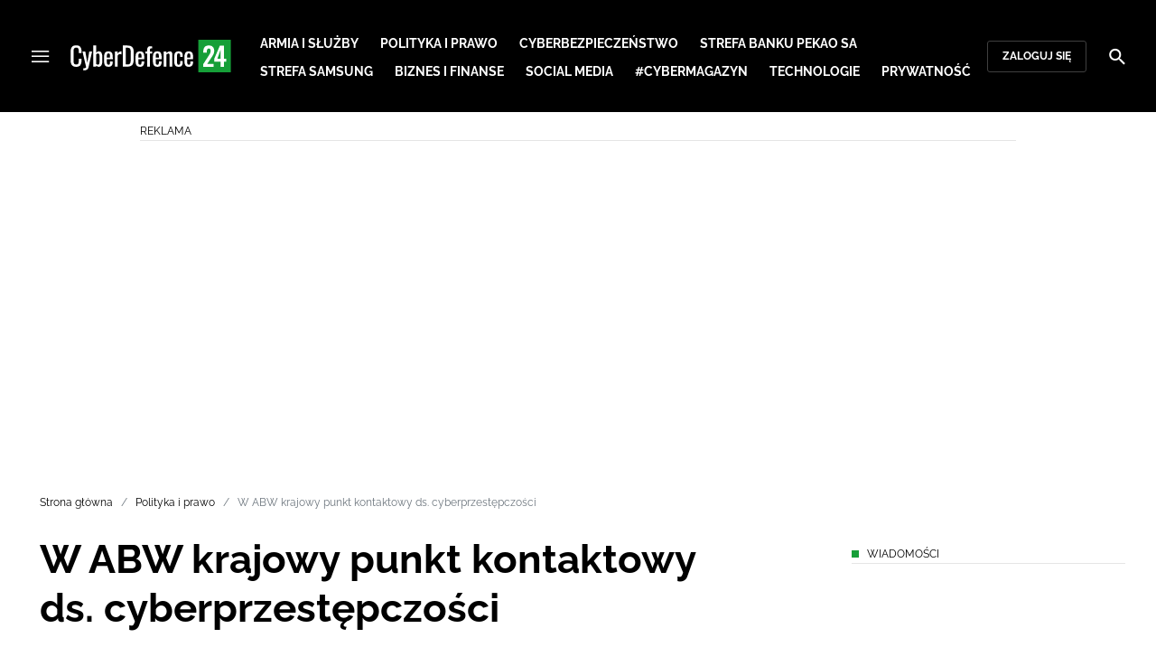

--- FILE ---
content_type: text/html; charset=utf-8
request_url: https://cyberdefence24.pl/w-abw-krajowy-punkt-kontaktowy-ds-cyberprzestepczosci
body_size: 25942
content:
<!DOCTYPE html><html lang="pl" data-vue-meta-server-rendered class="--theme-cyberdefence24" data-vue-meta="%7B%22class%22:%7B%22ssr%22:%22--theme-cyberdefence24%22%7D%7D"><head><meta charset="UTF-8"><meta http-equiv="X-UA-Compatible" content="IE=edge"><meta name="viewport" content="width=device-width,initial-scale=1,maximum-scale=5"><meta name="twitter:card" content="summary_large_image"><link rel="preconnect" href="https://www.googletagservices.com"><meta data-vue-meta="ssr" name="facebook-domain-verification" content="ayofuziy9z9sua1xlyckk5wkqrj7eb"><meta data-vue-meta="ssr" name="title" content="W ABW krajowy punkt kontaktowy ds. cyberprzestępczości"><meta data-vue-meta="ssr" name="description" content="**Rolę krajowego punktu kontaktowego ds. cyberprzestępczości pełni Rządowy Zesp&amp;oacute;ł Reagowania na Incydenty Komputerowe, kt&amp;oacute;ry działa w strukturze Departamentu Bezpieczeństwa Teleinformatycznego ABW jako CERT.GOV.PL. Decyzję taką podjął koordynator służb specjalnych Mariusz Kamiński kończąc wielomiesięczny sp&amp;oacute;r w łonie administracji rządowej.
&amp;nbsp;**"><meta data-vue-meta="ssr" name="keywords" content="Unia Europejska, cyberprzestępczość, CERT.GOV.PL, Departament Bezpieczeństwa Teleinformatycznego ABW"><meta data-vue-meta="ssr" property="og:title" content="W ABW krajowy punkt kontaktowy ds. cyberprzestępczości"><meta data-vue-meta="ssr" property="og:description" content="**Rolę krajowego punktu kontaktowego ds. cyberprzestępczości pełni Rządowy Zesp&amp;oacute;ł Reagowania na Incydenty Komputerowe, kt&amp;oacute;ry działa w strukturze Departamentu Bezpieczeństwa Teleinformatycznego ABW jako CERT.GOV.PL. Decyzję taką podjął koordynator służb specjalnych Mariusz Kamiński kończąc wielomiesięczny sp&amp;oacute;r w łonie administracji rządowej.
&amp;nbsp;**"><meta data-vue-meta="ssr" property="og:image" content="https://cdn.defence24.pl/2017/12/01/1920xpx/p0afdw-1b1e526a82d4801afe373367ee39017a.jpg"><meta data-vue-meta="ssr" property="twitter:title" content="W ABW krajowy punkt kontaktowy ds. cyberprzestępczości"><meta data-vue-meta="ssr" property="twitter:description" content="**Rolę krajowego punktu kontaktowego ds. cyberprzestępczości pełni Rządowy Zesp&amp;oacute;ł Reagowania na Incydenty Komputerowe, kt&amp;oacute;ry działa w strukturze Departamentu Bezpieczeństwa Teleinformatycznego ABW jako CERT.GOV.PL. Decyzję taką podjął koordynator służb specjalnych Mariusz Kamiński kończąc wielomiesięczny sp&amp;oacute;r w łonie administracji rządowej.
&amp;nbsp;**"><meta data-vue-meta="ssr" name="twitterImageAlt" content="null"><meta data-vue-meta="ssr" property="twitter:image" content="https://cdn.defence24.pl/2017/12/01/1920xpx/p0afdw-1b1e526a82d4801afe373367ee39017a.jpg"><meta data-vue-meta="ssr" name="keyword" content="Unia Europejska, cyberprzestępczość, CERT.GOV.PL, Departament Bezpieczeństwa Teleinformatycznego ABW"><meta data-vue-meta="ssr" property="article:published_time" content="2016-02-25T11:21:00.000Z"><meta data-vue-meta="ssr" property="og:type" content="article"><meta data-vue-meta="ssr" name="robots" content="index, follow, max-image-preview:large"><meta data-vue-meta="ssr" property="og:url" content="https://cyberdefence24.pl/w-abw-krajowy-punkt-kontaktowy-ds-cyberprzestepczosci"><meta data-vue-meta="ssr" property="article:author" content="CyberDefence24"><meta data-vue-meta="ssr" property="article:section" content="Polityka i prawo"><meta data-vue-meta="ssr" property="og:logo" content="https://cdn.defence24.pl/logos/cyberdefence24-light.svg"><title>W ABW krajowy punkt kontaktowy ds. cyberprzestępczości</title><link data-vue-meta="ssr" rel="icon" type="image/png" href="https://cdn.defence24.pl/favicons/cyberdefence24-favicon.png"><link data-vue-meta="ssr" rel="apple-touch-icon" href="https://cdn.defence24.pl/favicons/cyberdefence24-favicon.png"><link data-vue-meta="ssr" rel="icon" type="image/svg+xml" href="https://cdn.defence24.pl/favicons/cyberdefence24-favicon.svg"><link data-vue-meta="ssr" rel="preconnect" href="https://api-x.defence24.pl/api"><link data-vue-meta="ssr" rel="preload" href="/fonts/icomoon.b8e48cd2.woff" as="font" type="font/woff" crossOrigin="crossorigin"><link data-vue-meta="ssr" rel="preload" href="/fonts/Raleway-Bold.798e56bf.woff2" as="font" type="font/woff2" crossOrigin="crossorigin"><link data-vue-meta="ssr" rel="preload" href="/fonts/Raleway-Regular.b304ecae.woff2" as="font" type="font/woff2" crossOrigin="crossorigin"><link data-vue-meta="ssr" rel="preload" href="/fonts/Raleway-Italic.eb861377.woff2" as="font" type="font/woff2" crossOrigin="crossorigin"><link data-vue-meta="ssr" rel="canonical" href="https://cyberdefence24.pl/w-abw-krajowy-punkt-kontaktowy-ds-cyberprzestepczosci"><style data-vue-meta="ssr" type="text/css">[object Object]</style><style data-vue-meta="ssr" type="text/css">
          :root {
            
--site-1-theme-color: #e30000;
--site-2-theme-color: #f3911a;
--site-3-theme-color: #169f38;
--site-4-theme-color: #8d99e9;
--site-5-theme-color: #e30000;
--site-6-theme-color: #2155a3;
--site-7-theme-color: #e30000;
--site-8-theme-color: #e30000;
--site-9-theme-color: #e30000;
--site-10-theme-color: #e30000;
--site-11-theme-color: #e30000;
          }
        </style><script data-vmid="gtm-container" type="text/javascript">
            window.dataLayer = window.dataLayer || [];
            function gtag(){dataLayer.push(arguments);}
            gtag('consent', 'default', {
                'ad_storage': 'denied',
                'ad_personalization': 'denied',
                'ad_user_data': 'denied'
              });
            window.gtag_enable_tcf_support = true;
            dataLayer.push({
              'event': 'info'
            });
          (function(w,d,s,l,i){w[l]=w[l]||[];w[l].push({'gtm.start':new Date().getTime(),
          event:'gtm.js'});var f=d.getElementsByTagName(s)[0],j=d.createElement(s),dl=l!='dataLayer'
          ?'&l='+l:'';j.async=true;j.src='https://www.googletagmanager.com/gtm.js?id='+i+dl;
          f.parentNode.insertBefore(j,f);})(window,document,'script','dataLayer',
          'GTM-NH45WL2');</script><script data-vmid="gam-script" async type="text/javascript" src="https://securepubads.g.doubleclick.net/tag/js/gpt.js"></script><script data-vmid="gam-container" type="text/javascript">window.googletag = window.googletag || { cmd: [] }</script><script data-vmid="btl-script" async type="text/javascript" src="https://btloader.com/tag?o=5194763873026048&amp;upapi=true"></script><link rel="stylesheet" href="/css/chunk-vendors.2fce460c.css"><link rel="stylesheet" href="/css/app.2dcead0c.css"><link rel="preload" href="/js/commons.d24.4c17141d.js" as="script"><link rel="preload" href="/js/commons.vue-easy-lightbox.4a722918.js" as="script"><link rel="preload" href="/css/chunk-vendors.2fce460c.css" as="style"><link rel="preload" href="/js/chunk-vendors.47377693.js" as="script"><link rel="preload" href="/css/app.2dcead0c.css" as="style"><link rel="preload" href="/js/app.d8bfcae1.js" as="script"><link rel="preload" href="/js/ContentView.c866975b.js" as="script"><link rel="preload" href="/js/chunk-2d0d79d9.25275462.js" as="script"><link rel="prefetch" href="/css/OAuth.e97cdfbe.css"><link rel="prefetch" href="/css/defaultVendors~modal/NoNicknameSet.f8270b05.css"><link rel="prefetch" href="/css/default~ContentView~SimplePreview.792ec396.css"><link rel="prefetch" href="/css/modal/BuySingleAccessModal.dcfca494.css"><link rel="prefetch" href="/css/modal/LogInModal.92a34e46.css"><link rel="prefetch" href="/css/modal/NoNicknameSet.66c88d92.css"><link rel="prefetch" href="/css/modal/WelcomeModal.21c774b3.css"><link rel="prefetch" href="/js/ActivateAccountView.bdb57d63.js"><link rel="prefetch" href="/js/ArticlesView.b0068d51.js"><link rel="prefetch" href="/js/ChangeAvatarView.253bb779.js"><link rel="prefetch" href="/js/ChangeCompanyDataView.f6f25a1d.js"><link rel="prefetch" href="/js/ChangeNicknameView.6a796d91.js"><link rel="prefetch" href="/js/ChangePasswordView.dd31013b.js"><link rel="prefetch" href="/js/ManageCardsView.423d53a3.js"><link rel="prefetch" href="/js/MyAccountView.5c834e3b.js"><link rel="prefetch" href="/js/MyDataView.2db0446f.js"><link rel="prefetch" href="/js/NoAccessView.2d59b68b.js"><link rel="prefetch" href="/js/OAuth.90d74582.js"><link rel="prefetch" href="/js/PasswordResetView.3be412ee.js"><link rel="prefetch" href="/js/SearchView.b76c0260.js"><link rel="prefetch" href="/js/SimplePreview.ebcf8597.js"><link rel="prefetch" href="/js/SubscriptionView.434e1e49.js"><link rel="prefetch" href="/js/defaultVendors~ArticlesView~ContentView~OAuth~PasswordResetView~SimplePreview~SubscriptionView~modal~697060f7.2d27abb6.js"><link rel="prefetch" href="/js/defaultVendors~modal/NoNicknameSet.18ce907b.js"><link rel="prefetch" href="/js/default~ContentView~SimplePreview.228d760e.js"><link rel="prefetch" href="/js/default~modal/BuySingleAccessModal~subscription.8c4c6fa1.js"><link rel="prefetch" href="/js/i18n.7e83eebb.js"><link rel="prefetch" href="/js/i18n0.befb6300.js"><link rel="prefetch" href="/js/i18n1.0563ab95.js"><link rel="prefetch" href="/js/modal/AccountNotFoundModal.e27b0303.js"><link rel="prefetch" href="/js/modal/ActivationLinkSentModal.a33154a5.js"><link rel="prefetch" href="/js/modal/BuySingleAccessModal.69bd42d5.js"><link rel="prefetch" href="/js/modal/BuySubscriptionModal.72a7b62f.js"><link rel="prefetch" href="/js/modal/ForgotPasswordModal.c6302bcb.js"><link rel="prefetch" href="/js/modal/FullNameSetupModal.bd279d22.js"><link rel="prefetch" href="/js/modal/InfoModal.ef6246f4.js"><link rel="prefetch" href="/js/modal/LogInErrorModal.424e41a5.js"><link rel="prefetch" href="/js/modal/LogInModal.2dae0eaa.js"><link rel="prefetch" href="/js/modal/MessageSentModal.1da0e55d.js"><link rel="prefetch" href="/js/modal/NoAccountModal.17a6087e.js"><link rel="prefetch" href="/js/modal/NoNicknameSet.fa7310a7.js"><link rel="prefetch" href="/js/modal/NotActiveAccountModal.003c3852.js"><link rel="prefetch" href="/js/modal/PaymentError.557d4f67.js"><link rel="prefetch" href="/js/modal/SetNickname.df97a8b2.js"><link rel="prefetch" href="/js/modal/SubscriptionConflictModal.a71ae3b7.js"><link rel="prefetch" href="/js/modal/WelcomeModal.1545fe81.js"><link rel="prefetch" href="/js/subscription.b5faf0d9.js"><link rel="prefetch" href="/playlist.css"><link rel="prefetch" href="/precache-manifest.665f8607d736d3f5ff1dbfeec803b9ed.js"><link rel="prefetch" href="/service-worker.js"><link rel="prefetch" href="/ue_sw.js"></head><body ><script type="text/javascript" data-cmp-ab="1" src="https://cdn.consentmanager.net/delivery/js/semiautomatic.min.js" data-cmp-cdid="6dddbc560221f" data-cmp-host="a.delivery.consentmanager.net" data-cmp-cdn="cdn.consentmanager.net" data-cmp-codesrc="0"></script><div id="app" data-server-rendered="true"><script type="application/ld+json">{"@context":"https://schema.org","@graph":[{"@type":"Organization","name":"CyberDefence24","logo":{"@type":"ImageObject","contentUrl":"https://cdn.defence24.pl/logos/cyberdefence24-light.svg","caption":"CyberDefence24"},"image":{"@type":"ImageObject","contentUrl":"https://cyberdefence24.pl/site-image.jpg","url":"https://cyberdefence24.pl/","caption":"CyberDefence24"},"foundingDate":"2016-01-01","telephone":"+48228900295","address":{"@type":"PostalAddress","streetAddress":"ul. Foksal 18","postalCode":"00-372","addressLocality":"Warszawa","addressRegion":"Mazowieckie","addressCountry":"PL"},"url":"https://cyberdefence24.pl/","sameAs":["https://twitter.com/CyberDefence24","https://www.facebook.com/CyberDefence24","https://www.linkedin.com/company/cyberdefence24-pl/","https://www.youtube.com/@cyberdefence24"]},{"@type":"NewsMediaOrganization","name":"CyberDefence24","logo":{"@type":"ImageObject","contentUrl":"https://cdn.defence24.pl/logos/cyberdefence24-light.svg","caption":"CyberDefence24"},"image":{"@type":"ImageObject","contentUrl":"https://cyberdefence24.pl/site-image.jpg","url":"https://cyberdefence24.pl/","caption":"CyberDefence24"},"foundingDate":"2016-01-01","telephone":"+48228900295","address":{"@type":"PostalAddress","streetAddress":"ul. Foksal 18","postalCode":"00-372","addressLocality":"Warszawa","addressRegion":"Mazowieckie","addressCountry":"PL"},"url":"https://cyberdefence24.pl/","sameAs":["https://twitter.com/CyberDefence24","https://www.facebook.com/CyberDefence24","https://www.linkedin.com/company/cyberdefence24-pl/","https://www.youtube.com/@cyberdefence24"]},{"@type":"WebSite","name":"CyberDefence24","url":"https://cyberdefence24.pl/"}]}</script><div class="layout"><div class="navbar"><button aria-label="Menu" class="navbar__hamburger btn-link-dark p-0 btn"><i class="icon-menu --medium"></i></button><div class="container justify-content-center justify-content-lg-between"><div class="d-flex flex-nowrap justify-content-center align-items-center w-100 justify-content-md-start"><a href="/" target="_self" class="navbar__brand router-link-active"><span><img alt="Logotyp serwisu CyberDefence24" src="https://cdn.defence24.pl/logos/cyberdefence24-dark.svg" width="178" height="36"></span></a><nav class="navbar__main-nav-lg d-none d-xl-block"><ul class="list-inline mb-0 ps-6 navbar__main-nav-lg__list-lg"><li class="list-inline-item p-0 navbar__main-nav-lg__list-lg__item"><a href="/armia-i-sluzby" target="_self" class="navbar__main-nav__list__item__link btn-link-dark text-uppercase text-ui-nav-important"><span> Armia i Służby </span></a></li><li class="list-inline-item p-0 navbar__main-nav-lg__list-lg__item"><a href="/polityka-i-prawo" target="_self" class="navbar__main-nav__list__item__link btn-link-dark text-uppercase text-ui-nav-important"><span> Polityka i prawo </span></a></li><li class="list-inline-item p-0 navbar__main-nav-lg__list-lg__item"><a href="/cyberbezpieczenstwo" target="_self" class="navbar__main-nav__list__item__link btn-link-dark text-uppercase text-ui-nav-important"><span> Cyberbezpieczeństwo </span></a></li><li class="list-inline-item p-0 navbar__main-nav-lg__list-lg__item"><a href="/strefa-pekao-sa" target="_self" class="navbar__main-nav__list__item__link btn-link-dark text-uppercase text-ui-nav-important"><span> Strefa Banku Pekao SA </span></a></li><li class="list-inline-item p-0 navbar__main-nav-lg__list-lg__item"><a href="/strefa-samsunga-" target="_self" class="navbar__main-nav__list__item__link btn-link-dark text-uppercase text-ui-nav-important"><span> Strefa Samsung </span></a></li><li class="list-inline-item p-0 navbar__main-nav-lg__list-lg__item"><a href="/biznes-i-finanse" target="_self" class="navbar__main-nav__list__item__link btn-link-dark text-uppercase text-ui-nav-important"><span> Biznes i Finanse </span></a></li><li class="list-inline-item p-0 navbar__main-nav-lg__list-lg__item"><a href="/social-media" target="_self" class="navbar__main-nav__list__item__link btn-link-dark text-uppercase text-ui-nav-important"><span> Social media </span></a></li><li class="list-inline-item p-0 navbar__main-nav-lg__list-lg__item"><a href="/cybermagazyn" target="_self" class="navbar__main-nav__list__item__link btn-link-dark text-uppercase text-ui-nav-important"><span> #CyberMagazyn </span></a></li><li class="list-inline-item p-0 navbar__main-nav-lg__list-lg__item"><a href="/technologie" target="_self" class="navbar__main-nav__list__item__link btn-link-dark text-uppercase text-ui-nav-important"><span> Technologie </span></a></li><li class="list-inline-item p-0 navbar__main-nav-lg__list-lg__item"><a href="/prywatnosc" target="_self" class="navbar__main-nav__list__item__link btn-link-dark text-uppercase text-ui-nav-important"><span> Prywatność </span></a></li></ul></nav></div><nav class="navbar__user-actions d-none d-md-flex"><!----><button class="navbar__user-actions__btn btn-secondary-dark btn-sm btn"> Zaloguj się </button></nav></div><button class="navbar__my-account-btn btn-secondary-dark btn-sm text-nowrap btn d-none"> Moje konto </button><button aria-label="Szukaj" class="navbar__search btn-link-dark p-0 btn"><i class="icon-search --medium"></i></button></div> <!----><div class="layout__middle"><div class="article"><script type="application/ld+json">{"@context":"https://schema.org","@graph":[{"@type":"BreadcrumbList","itemListElement":[{"@type":"ListItem","position":1,"name":"Strona główna","item":"https://cyberdefence24.pl/"},{"@type":"ListItem","position":2,"name":"Polityka i prawo","item":"https://cyberdefence24.pl/polityka-i-prawo"},{"@type":"ListItem","position":3,"name":"W ABW krajowy punkt kontaktowy ds. cyberprzestępczości"}]}]}</script><div class="container-fluid px-0"><div class="page-builder page-builder-top"><style>
      .page-builder-top {
        grid-template-columns: repeat(6, minmax(0, 1fr))
      }
    </style> <section class="block" style="grid-column:span 6;grid-row:span 2;"><section class="ad-banner module --size-main-index"><div class="ad-banner__box"><header class="line-header ad-banner__header --light"><div class="line-header__content text-ui-separator text-uppercase m-0 mt-4 mb-3 fw-normal"><span>Reklama</span> <!----></div></header> <!----></div></section> <!----> </section></div></div><div class="container my-6"><nav class="Breadcrumb text-ui-separator mb-3"><ul class="list-unstyled"><li><a href="/" target="_self" class="router-link-active"><span>Strona główna</span></a></li><li><a href="/polityka-i-prawo" target="_self"><span>Polityka i prawo</span></a></li><li><span class="text-muted"><span>W ABW krajowy punkt kontaktowy ds. cyberprzestępczości</span></span></li></ul></nav><div class="row"><article class="col-12 article-content col-xl-8"><main class="page-builder page-builder-88adbf8d-95e7-4c85-8b26-03bf99791ed4"><style>
      .page-builder-a3f38021-504b-4b49-b4a2-e946ae309392 {
        grid-template-columns: repeat(6, minmax(0, 1fr))
      }
    </style> <section class="block" style="grid-column:span 6;grid-row:span 3;"><header class="article-header --loaded"><h1 class="article-header__title fs-3 fs-lg-1">W ABW krajowy punkt kontaktowy ds. cyberprzestępczości</h1> <div class="row justify-content-between"><div class="col-auto"><div><a href="/strona-autora/cyberdefence24" target="_self" class="text-decoration-none"><span><div class="article-author"><img src="https://cdn.defence24.pl/2021/10/07/100x100px/2021/10/07/originals/3Aj3SReasshCX6mB7PtqB9bIrG2FVF8FvJtKQP85.z4pa.webp" alt="" srcset="https://cdn.defence24.pl/2021/10/07/100x100px/2021/10/07/originals/3Aj3SReasshCX6mB7PtqB9bIrG2FVF8FvJtKQP85.z4pa.webp" width="100" height="100" author="Paweł Korzeniewski" caption="" fullscreen="https://cdn.defence24.pl/2021/10/07/1920xpx/2021/10/07/originals/3Aj3SReasshCX6mB7PtqB9bIrG2FVF8FvJtKQP85.fxlu.webp" class="img article-author__avatar img-avatar me-4"> <p class="article-author__texts"><span class="article-author__name text-ui-small text-uppercase">
          CyberDefence24 
        </span> <time datetime="2016-02-25T11:21:00.000Z" class="article-author__publication-time fs-small">
            25.02.2016 12:21
          </time></p></div></span></a></div></div> <div class="col-auto d-flex justify-content-between align-items-center"><ul class="article-actions list-inline mb-0 me-lg-3"><li class="article-actions__item list-inline-item d-none d-lg-inline-block"><div hideForMobile="true" class="screen --open"><button class="article-action btn-link p-0 btn"><i class="article-action__icon me-1 icon-print --small"></i> <span class="text-ui-separator-link">
          Drukuj
        </span></button> <!----></div></li><li class="article-actions__item list-inline-item"><div class="screen --open"><button class="article-action btn-link p-0 btn"><i class="article-action__icon me-1 icon-download --small"></i> <span class="text-ui-separator-link">
          PDF
        </span></button> <!----></div></li></ul> <ul class="article-socials list-inline mb-0 d-none d-lg-block"><li class="article-socials__item list-inline-item p-0"><button title="Facebook" class="article-social btn-secondary btn-small btn-square btn"><i class="icon-facebook --medium"></i></button></li><li class="article-socials__item list-inline-item p-0"><button title="Twitter" class="article-social btn-secondary btn-small btn-square btn"><i class="icon-x --medium"></i></button></li><li class="article-socials__item list-inline-item p-0"><button title="LinkedIn" class="article-social btn-secondary btn-small btn-square btn"><i class="icon-linkedin --medium"></i></button></li><li class="article-socials__item list-inline-item p-0"><button title="Instagram" class="article-social btn-secondary btn-small btn-square btn"><i class="icon-instagram --medium"></i></button></li></ul></div></div> <div class="article-header__wrap"><div id="uid-63512914-" class="gallery glide article-header__gallery"><div data-glide-el="track" class="glide__track"><ul class="glide__slides list-unstyled"><li class="glide__slide"><figure class="image-with-caption"><div><div class="image-with-caption__image-wrapper"><img src="https://cdn.defence24.pl/2017/11/21/580xpx/kI66khavVRalA2ZcRZ3NXLcErBRa5yHeBz3sbfbu.k7sd.webp" alt="Katalog zagrożeń CERT.GOV.PL. Fot. ABW." srcset="https://cdn.defence24.pl/2017/11/21/580xpx/kI66khavVRalA2ZcRZ3NXLcErBRa5yHeBz3sbfbu.k7sd.webp, https://cdn.defence24.pl/2017/11/21/580xpx/kI66khavVRalA2ZcRZ3NXLcErBRa5yHeBz3sbfbu.k7sd.webp 2x" width="580" author="" class="img image-with-caption__image"> </div> <!----></div> <figcaption class="image-with-caption__caption">
        Katalog zagrożeń CERT.GOV.PL. Fot. ABW.
       <!----></figcaption></figure></li></ul></div> <!----> <div data-glide-el="controls" class="glide__arrows"><button data-glide-dir="<" class="glide__arrow glide__arrow--left"><i class="icon-arrow --medium"></i> <span class="visually-hidden">Poprzedni slajd</span></button> <button data-glide-dir=">" class="glide__arrow glide__arrow--right"><i class="icon-arrow --medium"></i> <span class="visually-hidden">Następny slajd</span></button></div></div></div> <ul class="article-share list-inline d-lg-none bg-black mb-0"><li class="article-share-item list-inline-item m-0"><button class="share-button btn-link-dark px-0 btn"><i class="share-button__icon icon-facebook --small"></i> <span class="text-ui-x-small text-uppercase mb-0">
        Facebook
      </span></button></li><li class="article-share-item list-inline-item m-0"><button class="share-button btn-link-dark px-0 btn"><i class="share-button__icon icon-x --small"></i> <span class="text-ui-x-small text-uppercase mb-0">
        Twitter
      </span></button></li><li class="article-share-item list-inline-item m-0"><button class="share-button btn-link-dark px-0 btn"><i class="share-button__icon icon-linkedin --small"></i> <span class="text-ui-x-small text-uppercase mb-0">
        LinkedIn
      </span></button></li><li class="article-share-item list-inline-item m-0"><button class="share-button btn-link-dark px-0 btn"><i class="share-button__icon icon-link --small"></i> <span class="text-ui-x-small text-uppercase mb-0">
        Kopiuj link
      </span></button></li><li class="article-share-item list-inline-item m-0"><button class="share-button btn-link-dark px-0 btn"><i class="share-button__icon icon-email --small"></i> <span class="text-ui-x-small text-uppercase mb-0">
        Wyślij email
      </span></button></li></ul> <div class="article-header__lead"><p><i></i>Rolę krajowego punktu kontaktowego ds. cyberprzestępczości pełni Rządowy Zesp&oacute;ł Reagowania na Incydenty Komputerowe, kt&oacute;ry działa w strukturze Departamentu Bezpieczeństwa Teleinformatycznego ABW jako CERT.GOV.PL. Decyzję taką podjął koordynator służb specjalnych Mariusz Kamiński kończąc wielomiesięczny sp&oacute;r w łonie administracji rządowej.
&nbsp<i></i></p></div> <script type="application/ld+json">{"@context":"https://schema.org","@graph":[{"@type":"NewsArticle","mainEntityOfPage":{"@type":"WebPage","@id":"https://cyberdefence24.pl/w-abw-krajowy-punkt-kontaktowy-ds-cyberprzestepczosci"},"headline":"W ABW krajowy punkt kontaktowy ds. cyberprzestępczości","articleSection":"Polityka i prawo","description":"**Rolę krajowego punktu kontaktowego ds. cyberprzestępczości pełni Rządowy Zesp&oacute;ł Reagowania na Incydenty Komputerowe, kt&oacute;ry działa w strukturze Departamentu Bezpieczeństwa Teleinformatycznego ABW jako CERT.GOV.PL. Decyzję taką podjął koordynator służb specjalnych Mariusz Kamiński kończąc wielomiesięczny sp&oacute;r w łonie administracji rządowej.\r\n&nbsp;**","image":"/2017/11/21/originals/kI66khavVRalA2ZcRZ3NXLcErBRa5yHeBz3sbfbu.webp","datePublished":"2016-02-25T12:21:00+01:00","dateModified":"2016-02-25T12:21:00+01:00","author":[{"@type":"Person","name":"CyberDefence24 ","url":"https://cyberdefence24.pl/strona-autora/cyberdefence24"}],"inLanguage":"PL","isAccessibleForFree":true,"url":"https://cyberdefence24.pl/w-abw-krajowy-punkt-kontaktowy-ds-cyberprzestepczosci","publisher":{"@id":"https://cyberdefence24.pl","@type":"NewsMediaOrganization","name":"CyberDefence24","logo":"https://cdn.defence24.pl/logos/cyberdefence24-light.svg"}}]}</script></header> <!----> </section><section class="block" style="grid-column:span 6;grid-row:span 1;"><section class="html-module --light" style="background-color:inherit;"><p>Podstawą skutecznego zwalczania cyberprzestępczości ze względu na jej transgraniczny i międzynarodowy charakter jest szybka wymiana informacji pomiędzy organami ścigania i służbami ochrony prawa państw, w kt&oacute;rych jurysdykcji doszło do przestępstw popełnionych w cyberprzestrzeni. Ramy prawne do zwalczania cyberprzestępczości w Unii Europejskiej stworzyła <em>dyrektywa Parlamentu Europejskiego i Rady 2013/40/UE</em><em> z dnia 12 sierpnia 2013 r., dotycząca atak&oacute;w na systemy informatyczne i zastępująca decyzję ramową Rady 2005/222/WSiSW</em>.</p>
<p>Z art. 13 ust. 1. przywołanej dyrektywy wynika obowiązek utworzenia krajowych punkt&oacute;w kontaktowych ds. cyberprzestępczości, kt&oacute;re działają całodobowo przez 7 dni w tygodniu. Przepis ten m&oacute;wi też o konieczności wprowadzenia procedur, kt&oacute;re umożliwiają w ciągu 8 godzin od otrzymania przez władze RP wniosku poinformowanie jego nadawcy, czy zostanie mu udzielona odpowiedź, a także określenie jej formy i przewidywanego czasu udzielenia.</p>
<p>Obowiązek notyfikowania danych punktu kontaktowego do Komisji Europejskiej ciążył na Ministerstwie Sprawiedliwości jako instytucji koordynującej transpozycję dyrektywy z 12 sierpnia 2013 r. do prawa krajowego. Powierzenie CERT.GOV.PL roli krajowego punktu konsultacyjnego ds. cyberprzestępczości zakończyło trwającą od sierpnia 2015 r. korespondencję w tej sprawie pomiędzy Ministerstwem Sprawiedliwości i MSWiA. Przyczynił się do tego podsekretarz stanu w Ministerstwie Sprawiedliwości Bogdan Święczkowski, kt&oacute;ry &ndash; jak poinformowała nas rzeczniczka tego resortu Wioletta Olszewska &ndash; 23 grudnia 2015 r. wystąpił do MSWiA i Komendy Gł&oacute;wnej Policji o ustanowienie punktu kontaktowego. &bdquo;W odpowiedzi na ww. pismo, MSWiA poinformowało, że decyzją Koordynatora Służb Specjalnych, Pana Mariusza Kamińskiego z dnia 7 stycznia 2016 r. punkt kontaktowy został utworzony w ABW. Rolę ww. punktu pełni Rządowy Zesp&oacute;ł Reagowania na Incydenty Komputerowe CERT.GOV.PL&rdquo; &ndash; czytamy w mailu od rzeczniczki ministra sprawiedliwości.</p>
<p>Według informacji Cyberdefence24 to właśnie wiceminister Bogdan Święczkowski jako były szef ABW w rządzie Jarosława Kaczyńskiego nalegał, by to właśnie CERT.GOV.PL pełnił rolę krajowego punktu konsultacyjnego ds. cyberprzestępczości, mimo że kierownictwo Agencji miało &ndash; zgodnie z informacjami naszych źr&oacute;deł - sceptycznie zapatrywać się na poszerzenie katalogu zadań tej służby. O wyjaśnienie tej kwestii poprosiliśmy w trybie dostępu do informacji publicznej biuro prasowe ABW, pytając &bdquo;kto i kiedy reprezentował ABW podczas konsultacji międzyresortowych w sprawie organizacji punktu konsultacyjnego w zakresie cyberprzestępczości międzynarodowej i jakie stanowisko w tej kwestii zajęła Agencja, zwłaszcza odnośnie do wyboru organu/urzędu/jednostki organizacyjnej, kt&oacute;ra będzie pełnić rolę wspomnianego wyżej punktu&rdquo;.</p>
<p>W odpowiedzi otrzymaliśmy oświadczenie przygotowane przez biuro prawne Agencji, w kt&oacute;rym napisano, że &bdquo;Szef ABW nie odnosił się do stanowiska podsekretarza stanu w Ministerstwie Sprawiedliwości Bogdana Święczkowskiego, co do tego, gdzie powinien być, jego zdaniem, usytuowany tzw. punkt kontaktowy&rdquo;. Prawnicy ABW oświadczyli też, że wyznaczenie punktu kontaktowego nie podlegało uzgodnieniom w rozumieniu uchwały nr 190 Rady Ministr&oacute;w z dnia 29 października 2013 r. &ndash; regulamin prac Rady Ministr&oacute;w (M.P. poz. 979).</p>
<p>ABW uchyliło się także od udostępnienia nam informacji podsumowującej rozmowy dotyczące organizacji punktu konsultacyjnego. &bdquo;Instytucją wiodącą w zakresie dyrektywy Parlamentu Europejskiego i Rady 2013/UE z dnia 12 sierpnia 2013 r. dotyczącej atak&oacute;w na systemy informatyczne jest Ministerstwo Sprawiedliwości i ono jest właściwym adresatem wniosku o udostępnienie informacji publicznej w zakresie tego pytania&rdquo; &ndash; dowiadujemy się z maila nadesłanego przez biuro prasowe ABW.</p>
<p>Rządowy Zesp&oacute;ł Reagowania na Incydenty Komputerowe na stronie CERT.GOV.PL pod zakładką publikacje zamieszcza raporty ze swej działalności (w Sieci dostępne opracowania za okres od III kwartału 2009 r. do II kwartału 2012 r.), raporty o stanie bezpieczeństwa cyberprzestrzeni RP (od 2011 r.) i katalog zagrożeń stosowany przez sw&oacute;j zesp&oacute;ł.</p>
<p>&nbsp;</p>
<p>&nbsp;</p></section> <!----> </section></main><!----><!----><ul data-ssr-key="0" class="tags-list list-inline mt-6"><li class="list-inline-item"><a href="/strona-tagow/unia-europejska" target="_self"><span><span class="badge border rounded pt-2 --white">Unia Europejska</span></span></a></li><li class="list-inline-item"><a href="/strona-tagow/cyberprzestepczosc" target="_self"><span><span class="badge border rounded pt-2 --white">CYBERPRZESTĘPCZOŚĆ</span></span></a></li><li class="list-inline-item"><a href="/strona-tagow/certgovpl" target="_self"><span><span class="badge border rounded pt-2 --white">CERT.GOV.PL</span></span></a></li><li class="list-inline-item"><a href="/strona-tagow/departament-bezpieczenstwa-teleinformatycznego-abw" target="_self"><span><span class="badge border rounded pt-2 --white">DEPARTAMENT BEZPIECZEŃSTWA TELEINFORMATYCZNEGO ABW</span></span></a></li><li class="list-inline-item d-block d-sm-none"><button class="btn-sm text-lowercase text-gray-60 px-0 btn">Pokaż wszystkie</button></li></ul><div class="page-builder page-builder-above-comments"><style>
      .page-builder-above-comments {
        grid-template-columns: repeat(6, minmax(0, 1fr))
      }
    </style> <section class="block" style="grid-column:span 6;grid-row:span 1;"><section class="html-module module --light" style="background-color:inherit;"><!DOCTYPE html>
<html lang="pl">
<head>
    <meta charset="UTF-8">
    <title>CyberDefence24.pl - Digital EU Ambassador</title>
</head>
<body>
    <p><em>
        Serwis CyberDefence24.pl otrzymał tytuł #DigitalEUAmbassador (Ambasadora polityki cyfrowej UE). 
        Jeśli są sprawy, które Was nurtują; pytania, na które nie znacie odpowiedzi; tematy, o których trzeba napisać – zapraszamy do kontaktu. 
        Piszcie do nas na: <a href="/cdn-cgi/l/email-protection#ccbea9a8ada7afa6ad8cafb5aea9bea8a9aaa9a2afa9fef8e2bca0"><span class="__cf_email__" data-cfemail="dba9bebfbab0b8b1ba9bb8a2b9bea9bfbebdbeb5b8bee9eff5abb7">[email&#160;protected]</span></a>.
    </em></p>
<script data-cfasync="false" src="/cdn-cgi/scripts/5c5dd728/cloudflare-static/email-decode.min.js"></script><script defer src="https://static.cloudflareinsights.com/beacon.min.js/vcd15cbe7772f49c399c6a5babf22c1241717689176015" integrity="sha512-ZpsOmlRQV6y907TI0dKBHq9Md29nnaEIPlkf84rnaERnq6zvWvPUqr2ft8M1aS28oN72PdrCzSjY4U6VaAw1EQ==" data-cf-beacon='{"version":"2024.11.0","token":"73728e6dc90e4b86b882fcb71c6bb131","r":1,"server_timing":{"name":{"cfCacheStatus":true,"cfEdge":true,"cfExtPri":true,"cfL4":true,"cfOrigin":true,"cfSpeedBrain":true},"location_startswith":null}}' crossorigin="anonymous"></script>
</body>
</html></section> <!----> </section><section class="block" style="grid-column:span 6;grid-row:span 2;"><section class="ad-banner module --size-in-text"><div class="ad-banner__box"><header class="line-header ad-banner__header --light"><div class="line-header__content text-ui-separator text-uppercase m-0 mt-4 mb-3 fw-normal"><span>Reklama</span> <!----></div></header> <!----></div></section> <!----> </section><section class="block" style="grid-column:span 6;grid-row:span 1;"><h2 id="cyfrowy-senior-jak-walczy-się-z-oszustami">Cyfrowy Senior. Jak walczy się z oszustami?</h2> <!----> </section><section class="block" style="grid-column:span 6;grid-row:span 2;"><section class="module --version-video_switch"><figure iframe="" pdf="" videoId="M5Gu8WZNye8" videoSettings="[object Object]" pdfService="[object Object]" isLoading="true" shareService="[object Object]" class="embed-video"><div class="embed-video__content-wrapper"><!----> <!----> <button class="embed-video__play-btn shadow-none btn"><span role="presentation" class="play-icon"></span></button></div> <!----></figure></section> <!----> </section></div><div data-ssr-key="1" class="pt-4"><h3>Komentarze</h3><div class="comment-form"><!----><form class="comment-form__form d-flex flex-column"><!----><div class="form-input form-text mb-4 --medium"><textarea id="uid-63513050-" placeholder=" " aria-label="Treść komentarza" disabled="disabled" name="body" rows="5" class="form-input__control form-control"></textarea> <label for="uid-63513050-" class="form-input__label form-label">
        Treść komentarza<!----></label> </div><button type="button" class="btn-primary btn-sm align-self-end btn"> Zaloguj się </button></form></div><ol class="comments-list list-unstyled max500"></ol><div class="d-grid w-100"><button class="btn-secondary btn-sm btn-block btn" style="display:none;"> zobacz więcej komentarzy </button></div><div class="d-grid w-100"><!----></div></div><div class="page-builder page-builder-below-comments"><style>
      .page-builder-below-comments {
        grid-template-columns: repeat(6, minmax(0, 1fr))
      }
    </style> <section class="block" style="grid-column:span 6;grid-row:span 2;"><section class="ad-banner module --size-in-text"><div class="ad-banner__box"><header class="line-header ad-banner__header --light"><div class="line-header__content text-ui-separator text-uppercase m-0 mt-4 mb-3 fw-normal"><span>Reklama</span> <!----></div></header> <!----></div></section> <!----> </section></div><div id="taboola-below-comments"></div></article><div class="col-12 col-xl-3 offset-xl-1 g-0"><aside class="page-builder page-builder-right"><style>
      .page-builder-right {
        grid-template-columns: repeat(2, minmax(0, 1fr))
      }
    </style> <section class="block" style="grid-column:span 2;grid-row:span 2;"><section class="tile-module module --size-2-2 --version-s --light" style="background-color:inherit;"><header class="line-header tile-module__header --light"><h2 class="line-header__content text-ui-separator text-uppercase m-0 mt-4 mb-3 fw-normal --with-pointer"><!----> <span>
        Wiadomości
       <!----></span></h2> </header> <ul class="tile-module__grid list-unstyled"><li class="tile-module__grid__item"><div class="tile position-relative --size-s --title-below --small-title"><figure class="tile__thumbnail"><img data-srcset="https://cdn.defence24.pl/2025/12/15/380x300px/hPNQxXkq8LQrPwDiyBWL0nvH0X8SCHCzjLwfVtgn.enfv.webp, https://cdn.defence24.pl/2025/12/15/580x460px/hPNQxXkq8LQrPwDiyBWL0nvH0X8SCHCzjLwfVtgn.eyrf.webp 2x" alt="" src="[data-uri]" width="380" height="300" author="Adrian Grycuk - Praca własna, CC BY-SA 3.0 pl, https://commons.wikimedia.org/w/index.php?curid=78205564" caption="Instytut NASK podpisał umowę z Centralnym Portem Komunikacyjnym o współpracy w zakresie ochrony cyfrowej. Obejmie ona szkolenia personelu, czy audyty oraz polityki cyberbezpieczeństwa." fullscreen="https://cdn.defence24.pl/2025/12/15/1920xpx/hPNQxXkq8LQrPwDiyBWL0nvH0X8SCHCzjLwfVtgn.8pqe.webp" class="img tile__thumbnail__image"> <!----> <!----> <figcaption class="tile__thumbnail__content-wrapper --no-gradient"><!----> <!----> <!----> <!----> <div class="d-flex"><!----> <div class="article-author tile__author me-5"><img data-srcset="https://cdn.defence24.pl/2025/10/10/100x100px/H2xNmrCsRmHj5SvCIZltoithJ3bYlkQpvLPLwp5W.5vap.webp" alt="" src="[data-uri]" width="100" height="100" author="Defence24" caption="" fullscreen="https://cdn.defence24.pl/2025/10/10/1920xpx/H2xNmrCsRmHj5SvCIZltoithJ3bYlkQpvLPLwp5W.ij7b.webp" class="img article-author__avatar img-avatar me-4"> <p class="article-author__texts"><span class="article-author__name text-ui-small text-uppercase">
          Oskar Klimczuk
        </span> <!----></p></div></div></figcaption></figure> <a href="/cyberbezpieczenstwo/cybermagazyn-media-w-pulapce-pr-u-cyberprzestepcow-nask-wskazuje-drugie-dno-atakow" target="_self" class="tile__title stretched-link"><span>
      #CyberMagazyn: Media w pułapce PR-u cyberprzestępców. NASK wskazuje „drugie dno” ataków
    </span></a> <!----></div></li></ul></section> <!----> </section><section class="block" style="grid-column:span 2;grid-row:span 2;"><section class="ad-banner module --size-main-content ad-banner__sticky"><div class="ad-banner__box"><header class="line-header ad-banner__header --light"><div class="line-header__content text-ui-separator text-uppercase m-0 mt-4 mb-3 fw-normal"><span>Reklama</span> <!----></div></header> <!----></div></section> <!----> </section><section class="block" style="grid-column:span 2;grid-row:span 2;"><section class="ad-banner module --size-main-content ad-banner__sticky"><div class="ad-banner__box"><header class="line-header ad-banner__header --light"><div class="line-header__content text-ui-separator text-uppercase m-0 mt-4 mb-3 fw-normal"><span>Reklama</span> <!----></div></header> <!----></div></section> <!----> </section><section class="block" style="grid-column:span 2;grid-row:span 2;"><section class="ad-banner module --size-main-content ad-banner__sticky"><div class="ad-banner__box"><header class="line-header ad-banner__header --light"><div class="line-header__content text-ui-separator text-uppercase m-0 mt-4 mb-3 fw-normal"><span>Reklama</span> <!----></div></header> <!----></div></section> <!----> </section><section class="block" style="grid-column:span 2;grid-row:span 2;"><section class="ad-banner module --size-main-content ad-banner__sticky"><div class="ad-banner__box"><header class="line-header ad-banner__header --light"><div class="line-header__content text-ui-separator text-uppercase m-0 mt-4 mb-3 fw-normal"><span>Reklama</span> <!----></div></header> <!----></div></section> <!----> </section></aside></div></div></div><div class="container my-6"><div class="row"><div class="col"><div class="page-builder page-builder-bottom"><style>
      .page-builder-bottom {
        grid-template-columns: repeat(6, minmax(0, 1fr))
      }
    </style> <section class="block" style="grid-column:span 6;grid-row:span 2;"><section class="teaser-box module --version-8s --light" style="background-color:inherit;"><!----> <header class="line-header teaser-box__header --light"><h2 class="line-header__content text-ui-separator text-uppercase m-0 mt-4 mb-3 fw-normal --with-pointer"><!----> <span><span>
        Czytaj także
      </span> <!----></span></h2> </header> <div id="uid-63513131-tab-0" label="" class="teaser-box__inner-grid"><div class="tile position-relative --size-s --small-title"><figure class="tile__thumbnail"><img data-srcset="https://cdn.defence24.pl/2026/01/08/380x300px/VXGA5KkOjBCXZdt0ZKLgMnAaYo8ZvuplbTWMubVF.aqyk.webp, https://cdn.defence24.pl/2026/01/08/580x460px/VXGA5KkOjBCXZdt0ZKLgMnAaYo8ZvuplbTWMubVF.gosc.webp 2x" alt="Pieniądze dla specjalistów IT" src="[data-uri]" width="380" height="300" author="Canva" caption="W budżecie na 2026 r. zabezpieczono pieniądze dla specjalistów cyberbezpieczeństwa, pracujących w sektorze publicznym." fullscreen="https://cdn.defence24.pl/2026/01/08/1920xpx/VXGA5KkOjBCXZdt0ZKLgMnAaYo8ZvuplbTWMubVF.fqcw.webp" class="img tile__thumbnail__image"> <!----> <!----> <figcaption class="tile__thumbnail__content-wrapper"><!----> <!----> <!----> <a href="/biznes-i-finanse/wiecej-pieniedzy-w-puli-na-wynagrodzenia-dla-specjalistow-it-w-administracji-ustawa-budzetowa-czeka-na-podpis-prezydenta" target="_self" class="tile__title stretched-link"><span>
          Więcej pieniędzy na wynagrodzenia dla specjalistów IT w administracji. Ustawa budżetowa czeka na podpis Prezydenta
        </span></a> <div class="d-flex"><!----> <!----></div></figcaption></figure> <!----> <!----></div><div class="tile position-relative --size-s"><figure class="tile__thumbnail"><img data-srcset="https://cdn.defence24.pl/2026/01/09/380x300px/ICesmWwhZxJz7cRQ2tk0DLkZNipmA6sQ6oTEupjp.i5mk.webp, https://cdn.defence24.pl/2026/01/09/580x460px/ICesmWwhZxJz7cRQ2tk0DLkZNipmA6sQ6oTEupjp.gsro.webp 2x" alt="" src="[data-uri]" width="380" height="300" author="Philipp Katzenberger/Unsplash" caption="Luka określona nazwą Ni8mare, sklasyfikowana jako CVE 2026 21858, otrzymała maksymalną ocenę CVSS 10.0." fullscreen="https://cdn.defence24.pl/2026/01/09/1920xpx/ICesmWwhZxJz7cRQ2tk0DLkZNipmA6sQ6oTEupjp.gwxh.webp" class="img tile__thumbnail__image"> <!----> <!----> <figcaption class="tile__thumbnail__content-wrapper"><!----> <!----> <!----> <a href="/cyberbezpieczenstwo/ni8mare-gdy-automatyzacja-staje-sie-wektorem-przejecia-infrastruktury" target="_self" class="tile__title stretched-link"><span>
          Ni8mare. Gdy automatyzacja staje się wektorem przejęcia infrastruktury
        </span></a> <div class="d-flex"><!----> <!----></div></figcaption></figure> <!----> <!----></div><div class="tile position-relative --size-s --small-title"><figure class="tile__thumbnail"><img data-srcset="https://cdn.defence24.pl/2025/10/20/380x300px/0WkEhVyDepWZ223ARmWzHQbf8sSKsCLzqi7akVYH.nj7v.webp, https://cdn.defence24.pl/2025/10/20/580x460px/0WkEhVyDepWZ223ARmWzHQbf8sSKsCLzqi7akVYH.h8kq.webp 2x" alt="" src="[data-uri]" width="380" height="300" author="CyberDefence24" caption="Wicepremier Krzysztof Gawkowski chce, aby po przyjęciu projektu ustawy o KSC przez rząd, Sejm szybko ją przeprocedował. Jego zdaniem, Polska potrzebuje przepisów o cyberbezpieczeństwie." fullscreen="https://cdn.defence24.pl/2025/10/20/1920xpx/0WkEhVyDepWZ223ARmWzHQbf8sSKsCLzqi7akVYH.vvt9.webp" class="img tile__thumbnail__image"> <!----> <!----> <figcaption class="tile__thumbnail__content-wrapper"><!----> <!----> <!----> <a href="/polityka-i-prawo/gawkowski-o-zawetowaniu-ustawy-wdrazajacej-dsa-prezydent-odpowiedzialny-za-hejt-i-dezinformacje" target="_self" class="tile__title stretched-link"><span>
          Gawkowski o zawetowaniu ustawy wdrażającej DSA: Prezydent odpowiedzialny za hejt i dezinformację
        </span></a> <div class="d-flex"><!----> <!----></div></figcaption></figure> <!----> <!----></div><div class="tile position-relative --size-s"><figure class="tile__thumbnail"><img data-srcset="https://cdn.defence24.pl/2025/12/09/380x300px/0oewwdl9zu5iyqzh0fjotapmlh4zbnfrybxewiu6.xrup.webp, https://cdn.defence24.pl/2025/12/09/580x460px/0oewwdl9zu5iyqzh0fjotapmlh4zbnfrybxewiu6.bfmp.webp 2x" alt="Sun Capital sp. z o.o. ePrinus" src="[data-uri]" width="380" height="300" author="ePrinus/Sun Capital sp. z o.o." caption="Redakcja CyberDefence24 dołączyła do ogólnopolskiej akcji edukacyjnej &quot;Nie pozwalasz dziecku chodzić nocą po ulicy, więc nie zostawiaj go samego online&quot;." fullscreen="https://cdn.defence24.pl/2025/12/09/1920xpx/0OEWwDl9zU5iyqzh0FjOtAPmlH4zbNFrybXEwiu6.ml9l.png" class="img tile__thumbnail__image"> <!----> <!----> <figcaption class="tile__thumbnail__content-wrapper"><!----> <!----> <!----> <a href="/cyberbezpieczenstwo/nie-zostawiaj-dziecka-samego-w-internecie" target="_self" class="tile__title stretched-link"><span>
          Nie zostawiaj dziecka samego w Internecie!
        </span></a> <div class="d-flex"><!----> <!----></div></figcaption></figure> <!----> <!----></div><div class="tile position-relative --size-s"><figure class="tile__thumbnail"><img data-srcset="https://cdn.defence24.pl/2026/01/07/380x300px/rDEDSDpJGXBmqbSJ9NCDql0xAmTAJ92zkeDESVnO.ygwr.webp, https://cdn.defence24.pl/2026/01/07/580x460px/rDEDSDpJGXBmqbSJ9NCDql0xAmTAJ92zkeDESVnO.jvzt.webp 2x" alt="" src="[data-uri]" width="380" height="300" author="By rail fox (flufftech.net) - Own work, CC0, https://commons.wikimedia.org/w/index.php?curid=155474642" caption="Brak zasięgu podczas jazdy pociągiem jest uciążliwy dla wielu pasażerów. Czy ten znany od lat węzeł gordyjski można w jakiś sposób rozsupłać?" fullscreen="https://cdn.defence24.pl/2026/01/07/1920xpx/rDEDSDpJGXBmqbSJ9NCDql0xAmTAJ92zkeDESVnO.bslk.webp" class="img tile__thumbnail__image"> <!----> <span class="sponsored__badge">Sponsorowany</span> <figcaption class="tile__thumbnail__content-wrapper"><!----> <!----> <!----> <a href="/technologie/internet-w-pociagach-czyli-problem-uciekajacego-internetu" target="_self" class="tile__title stretched-link"><span>
          Internet w pociągach, czyli problem uciekającego internetu
        </span></a> <div class="d-flex"><!----> <!----></div></figcaption></figure> <!----> <!----></div><div class="tile position-relative --size-s --small-title"><figure class="tile__thumbnail"><img data-srcset="https://cdn.defence24.pl/2026/01/09/380x300px/QMs8OqQcz2Aa0ms7IN4JQCeK9JlMHhtOL6BHnufE.nlod.webp, https://cdn.defence24.pl/2026/01/09/580x460px/QMs8OqQcz2Aa0ms7IN4JQCeK9JlMHhtOL6BHnufE.39tx.webp 2x" alt="" src="[data-uri]" width="380" height="300" author="By The Chancellery of the Senate of the Republic of Poland, CC BY-SA 3.0 pl, https://commons.wikimedia.org/w/index.php?curid=33434408" caption="Sejmowa Komisja Cyfryzacji przyjęła projekt nowelizacji ustawy o krajowym systemie cyberbezpieczeństwa. Punktem zapalnym podczas prac okazali się dostawcy wysokiego ryzyka." fullscreen="https://cdn.defence24.pl/2026/01/09/1920xpx/QMs8OqQcz2Aa0ms7IN4JQCeK9JlMHhtOL6BHnufE.qta7.webp" class="img tile__thumbnail__image"> <!----> <!----> <figcaption class="tile__thumbnail__content-wrapper"><!----> <!----> <!----> <a href="/cyberbezpieczenstwo/nowelizacja-ksc-na-komisji-cyfryzacji-burza-o-dostawcow-wysokiego-ryzyka" target="_self" class="tile__title stretched-link"><span>
          Nowelizacja KSC na Komisji Cyfryzacji. Burza o dostawców wysokiego ryzyka
        </span></a> <div class="d-flex"><!----> <!----></div></figcaption></figure> <!----> <!----></div><div class="tile position-relative --size-s"><figure class="tile__thumbnail"><img data-srcset="https://cdn.defence24.pl/2026/01/09/380x300px/fXHy13nNXREbGkegzi9bBPUhgqy1bydCmj8FyOxc.jmpt.webp, https://cdn.defence24.pl/2026/01/09/580x460px/fXHy13nNXREbGkegzi9bBPUhgqy1bydCmj8FyOxc.bmgg.webp 2x" alt="" src="[data-uri]" width="380" height="300" author="Freepik.com. Licencja: https://www.freepik.com/legal/terms-of-use, https://support.freepik.com/s/article/Attribution-How-when-and-where" caption="CrowdStrike ogłosił zakup startupu SGNL, ekspertów w zakresie technologii Continuous Identity. Transakcja została wyceniona na około 740 milionów dolarów." fullscreen="https://cdn.defence24.pl/2026/01/09/1920xpx/fXHy13nNXREbGkegzi9bBPUhgqy1bydCmj8FyOxc.gyrp.webp" class="img tile__thumbnail__image"> <!----> <!----> <figcaption class="tile__thumbnail__content-wrapper"><!----> <!----> <!----> <a href="/biznes-i-finanse/crowdstrike-przejmuje-sgnl-za-740-mln-dolarow" target="_self" class="tile__title stretched-link"><span>
          CrowdStrike przejmuje SGNL za 740 mln dolarów
        </span></a> <div class="d-flex"><!----> <!----></div></figcaption></figure> <!----> <!----></div><div class="tile position-relative --size-s --small-title"><figure class="tile__thumbnail"><img data-srcset="https://cdn.defence24.pl/2025/12/23/380x300px/SskYNVKZvPWvugWuOPsCrY8WpTn2GRpmzd3WItJp.xprr.webp, https://cdn.defence24.pl/2025/12/23/580x460px/SskYNVKZvPWvugWuOPsCrY8WpTn2GRpmzd3WItJp.drky.webp 2x" alt="Thales AI Security Fabric" src="[data-uri]" width="380" height="300" author="Thales" caption="Thales wprowadza AI Security Fabric" fullscreen="https://cdn.defence24.pl/2025/12/23/1920xpx/SskYNVKZvPWvugWuOPsCrY8WpTn2GRpmzd3WItJp.vdvx.webp" class="img tile__thumbnail__image"> <!----> <span class="sponsored__badge">Sponsorowany</span> <figcaption class="tile__thumbnail__content-wrapper"><!----> <!----> <!----> <a href="/technologie/thales-wprowadza-ai-security-fabric-zapewniajac-bezpieczenstwo-czasu-wykonania-dla-agentowej-ai-oraz-aplikacji-opartych-na-llm" target="_self" class="tile__title stretched-link"><span>
          Thales wprowadza AI Security Fabric, zapewniając bezpieczeństwo czasu wykonania dla agentowej AI oraz aplikacji opartych na LLM
        </span></a> <div class="d-flex"><!----> <!----></div></figcaption></figure> <!----> <!----></div></div></section> <!----> </section><section class="block" style="grid-column:span undefined;grid-row:span 2;"><section class="ad-banner module --size-sticky-fixed ad-banner__sticky_fixed invisible"><div class="ad-banner__box"><header class="line-header ad-banner__header --dark"><div class="line-header__content text-ui-separator text-uppercase m-0 mt-4 mb-3 fw-normal"><span>Reklama</span> <!----></div></header> <!----></div></section> <!----> </section></div></div></div></div></div><div class="layout__middle__overlay"></div></div><footer><div class="footer-top"><div class="container"><ul class="list-unstyled mb-0 d-flex flex-wrap justify-content-center align-items-sm-star pt-3 pb-2"></ul></div></div><div class="footer-bottom"><div class="container"><div class="d-flex flex-column align-items-center"><img alt="Logotyp serwisu CyberDefence24" src="https://cdn.defence24.pl/logos/cyberdefence24-dark.svg" width="178" height="36" class="footer-bottom__logotype"><!----><ul class="footer-bottom__small-links list-unstyled d-flex mb-0 mt-5"><li class="d-inline-flex"><a href="/o-nas" target="_self" class="text-decoration-none mx-3"><span> O nas </span></a></li><li class="d-inline-flex"><a href="/kontakt" target="_self" class="text-decoration-none mx-3"><span> Kontakt </span></a></li><li class="d-inline-flex"><a href="/regulaminy" target="_self" class="text-decoration-none mx-3"><span> Regulamin </span></a></li><li class="d-inline-flex"><a href="https://cyberdefence24.pl/_rss" target="_blank" class="text-decoration-none mx-3"><span> RSS </span></a></li><li class="d-inline-flex"><a href="https://cyberdefence24.pl/polityka-prywatnosci" target="_self" class="text-decoration-none mx-3"><span> COOKIES </span></a></li><!----></ul></div></div></div><div class="appver text-ui-small bg-black">1.8.12</div></footer></div><div class="sidebar d-flex flex-column flex-nowrap "><nav class="sidebar__main-nav flex-grow-1 d-flex flex-column py-5"><ul class="sidebar__main-nav__links-list list-unstyled d-flex flex-column"><li class="sidebar__main-nav__links-list__item"><div class="sidebar__main-nav__links-list__item__wrap"><a href="/cyberbezpieczenstwo" target="_self" class="btn-link-dark text-ui-medium text-decoration-none"><span> Cyberbezpieczeństwo </span></a><!----></div><!----></li><li class="sidebar__main-nav__links-list__item"><div class="sidebar__main-nav__links-list__item__wrap"><a href="/armia-i-sluzby" target="_self" class="btn-link-dark text-ui-medium text-decoration-none"><span> Armia i Służby </span></a><!----></div><!----></li><li class="sidebar__main-nav__links-list__item"><div class="sidebar__main-nav__links-list__item__wrap"><a href="/polityka-i-prawo" target="_self" class="btn-link-dark text-ui-medium text-decoration-none"><span> Polityka i prawo </span></a><!----></div><!----></li><li class="sidebar__main-nav__links-list__item"><div class="sidebar__main-nav__links-list__item__wrap"><a href="/biznes-i-finanse" target="_self" class="btn-link-dark text-ui-medium text-decoration-none"><span> Biznes i Finanse </span></a><!----></div><!----></li><li class="sidebar__main-nav__links-list__item"><div class="sidebar__main-nav__links-list__item__wrap"><a href="/strefa-pekao-sa" target="_self" class="btn-link-dark text-ui-medium text-decoration-none"><span> Strefa Banku Pekao SA </span></a><!----></div><!----></li><li class="sidebar__main-nav__links-list__item"><div class="sidebar__main-nav__links-list__item__wrap"><a href="/strefa-samsunga-" target="_self" class="btn-link-dark text-ui-medium text-decoration-none"><span> Strefa Samsung </span></a><!----></div><!----></li><li class="sidebar__main-nav__links-list__item"><div class="sidebar__main-nav__links-list__item__wrap"><a href="/technologie" target="_self" class="btn-link-dark text-ui-medium text-decoration-none"><span> Technologie </span></a><!----></div><!----></li><li class="sidebar__main-nav__links-list__item"><div class="sidebar__main-nav__links-list__item__wrap"><a href="/social-media" target="_self" class="btn-link-dark text-ui-medium text-decoration-none"><span> Social media </span></a><!----></div><!----></li><li class="sidebar__main-nav__links-list__item"><div class="sidebar__main-nav__links-list__item__wrap"><a href="/prywatnosc" target="_self" class="btn-link-dark text-ui-medium text-decoration-none"><span> Prywatność </span></a><!----></div><!----></li><li class="sidebar__main-nav__links-list__item"><div class="sidebar__main-nav__links-list__item__wrap"><a href="/cybermagazyn" target="_self" class="btn-link-dark text-ui-medium text-decoration-none"><span> CYBERMAGAZYN </span></a><!----></div><!----></li><li class="sidebar__main-nav__links-list__item"><div class="sidebar__main-nav__links-list__item__wrap"><a href="https://cyberdefence24.pl/kontakt" target="_self" class="btn-link-dark text-ui-medium text-decoration-none"><span> Reklama </span></a><!----></div><!----></li></ul><div class="d-block mx-5 mb-3 sidebar__main-nav__other-services"><span> Pozostałe serwisy </span></div><ul class="list-unstyled d-flex flex-column"><li class="sidebar__main-nav__links-list__item"><div class="sidebar__main-nav__links-list__item__wrap"><a rel="sponsored" href="https://kartamundurowa.pl?utm_source=cyberdefence24.pl&amp;utm_medium=menu-hamburger&amp;utm_campaign=brand" target="_self" class="btn-link-dark text-ui-medium text-decoration-none"><span> Karta Mundurowa </span></a></div></li><li class="sidebar__main-nav__links-list__item"><div class="sidebar__main-nav__links-list__item__wrap"><a href="https://defence24.pl" target="_self" class="btn-link-dark text-ui-medium text-decoration-none"><span> Defence24.pl </span></a></div></li><li class="sidebar__main-nav__links-list__item"><div class="sidebar__main-nav__links-list__item__wrap"><a href="https://energetyka24.com" target="_self" class="btn-link-dark text-ui-medium text-decoration-none"><span> Energetyka24.com </span></a></div></li><li class="sidebar__main-nav__links-list__item"><div class="sidebar__main-nav__links-list__item__wrap"><a href="https://space24.pl" target="_self" class="btn-link-dark text-ui-medium text-decoration-none"><span> Space24.pl </span></a></div></li><li class="sidebar__main-nav__links-list__item"><div class="sidebar__main-nav__links-list__item__wrap"><a href="https://infosecurity24.pl/" target="_self" class="btn-link-dark text-ui-medium text-decoration-none"><span> Infosecurity24.pl </span></a></div></li><li class="sidebar__main-nav__links-list__item"><div class="sidebar__main-nav__links-list__item__wrap"><a rel="sponsored" href="https://academy24.pl/?utm_source=site-cd24&amp;utm_medium=menu" target="_self" class="btn-link-dark text-ui-medium text-decoration-none"><span> academy24.pl </span></a></div></li></ul></nav><div class="d-lg-none d-md-none d-flex justify-content-center pt-5 login__button"><!----><button class="btn-secondary-dark btn"> Zaloguj się </button></div><ul class="sidebar__social-links list-unstyled mb-0 d-flex justify-content-around align-items-end"><li class="sidebar__social-links__item"><a href="https://twitter.com/CyberDefence24" target="_blank" class="btn-link-dark text-decoration-none d-flex flex-column align-items-center"><span><i class="icon-x --small"></i><span class="text-ui-x-small">Twitter</span></span></a></li><li class="sidebar__social-links__item"><a href="https://www.facebook.com/CyberDefence24" target="_blank" class="btn-link-dark text-decoration-none d-flex flex-column align-items-center"><span><i class="icon-facebook --small"></i><span class="text-ui-x-small">Facebook</span></span></a></li><li class="sidebar__social-links__item"><a href="https://www.linkedin.com/company/cyberdefence24-pl/" target="_blank" class="btn-link-dark text-decoration-none d-flex flex-column align-items-center"><span><i class="icon-linkedin --small"></i><span class="text-ui-x-small">LinkedIn</span></span></a></li><li class="sidebar__social-links__item"><a href="https://www.youtube.com/@cyberdefence24" target="_blank" class="btn-link-dark text-decoration-none d-flex flex-column align-items-center"><span><i class="icon-youtube --small"></i><span class="text-ui-x-small">YouTube</span></span></a></li></ul></div><!----><!----></div><script data-vue-ssr-data>window.__DATA__={"components":[{"result":{"canonical":"","pagination":{},"content":{"author":{"type":"author","value":128},"parent":{"id":36,"name":"Polityka i prawo","slug":"polityka-i-prawo","parent":{"id":34,"name":"Strona główna","slug":"\u002F","parent":null}},"properties":{"author":{"source":""},"audioNative":{"enabled":false,"publicUserId":"2edf21280fe3459cc712717036ada8b336e0f346d4620c6205864f407b74a111","projectId":null},"cover":{"image":{"type":"file","value":10434},"extraDistinction":false,"gallery":{"type":"gallery","value":26880},"alt":"Katalog zagrożeń CERT.GOV.PL. Fot. ABW.","caption":"Katalog zagrożeń CERT.GOV.PL. Fot. ABW.","override":true},"labels":[{"type":"label","value":12}],"meta":{"title":"W ABW krajowy punkt kontaktowy ds. cyberprzestępczości","description":"**Rolę krajowego punktu kontaktowego ds. cyberprzestępczości pełni Rządowy Zesp&oacute;ł Reagowania na Incydenty Komputerowe, kt&oacute;ry działa w strukturze Departamentu Bezpieczeństwa Teleinformatycznego ABW jako CERT.GOV.PL. Decyzję taką podjął koordynator służb specjalnych Mariusz Kamiński kończąc wielomiesięczny sp&oacute;r w łonie administracji rządowej.\r\n&nbsp;**","keywords":"Unia Europejska, cyberprzestępczość, CERT.GOV.PL, Departament Bezpieczeństwa Teleinformatycznego ABW","ogTitle":"W ABW krajowy punkt kontaktowy ds. cyberprzestępczości","ogDescription":"**Rolę krajowego punktu kontaktowego ds. cyberprzestępczości pełni Rządowy Zesp&oacute;ł Reagowania na Incydenty Komputerowe, kt&oacute;ry działa w strukturze Departamentu Bezpieczeństwa Teleinformatycznego ABW jako CERT.GOV.PL. Decyzję taką podjął koordynator służb specjalnych Mariusz Kamiński kończąc wielomiesięczny sp&oacute;r w łonie administracji rządowej.\r\n&nbsp;**","ogImage":{"id":10434,"url":"https:\u002F\u002Fcdn.defence24.pl\u002F2017\u002F12\u002F01\u002F1920xpx\u002Fp0afdw-1b1e526a82d4801afe373367ee39017a.jpg","caption":null},"twitterTitle":"W ABW krajowy punkt kontaktowy ds. cyberprzestępczości","twitterDescription":"**Rolę krajowego punktu kontaktowego ds. cyberprzestępczości pełni Rządowy Zesp&oacute;ł Reagowania na Incydenty Komputerowe, kt&oacute;ry działa w strukturze Departamentu Bezpieczeństwa Teleinformatycznego ABW jako CERT.GOV.PL. Decyzję taką podjął koordynator służb specjalnych Mariusz Kamiński kończąc wielomiesięczny sp&oacute;r w łonie administracji rządowej.\r\n&nbsp;**","twitterImageAlt":null,"twitterImage":{"id":10434,"url":"https:\u002F\u002Fcdn.defence24.pl\u002F2017\u002F12\u002F01\u002F1920xpx\u002Fp0afdw-1b1e526a82d4801afe373367ee39017a.jpg","caption":null},"keyword":"Unia Europejska, cyberprzestępczość, CERT.GOV.PL, Departament Bezpieczeństwa Teleinformatycznego ABW"},"lead":"**Rolę krajowego punktu kontaktowego ds. cyberprzestępczości pełni Rządowy Zesp&oacute;ł Reagowania na Incydenty Komputerowe, kt&oacute;ry działa w strukturze Departamentu Bezpieczeństwa Teleinformatycznego ABW jako CERT.GOV.PL. Decyzję taką podjął koordynator służb specjalnych Mariusz Kamiński kończąc wielomiesięczny sp&oacute;r w łonie administracji rządowej.\r\n&nbsp;**","premium":[],"tags":[{"type":"tag","value":5498},{"type":"tag","value":5616},{"type":"tag","value":9710},{"type":"tag","value":9752}],"layoutOptions":[]},"contentId":73344,"contentProperties":{"ads":true,"paywall":false,"comments":true,"hideAuthor":false,"adsAdX":true,"adsAdXAdSense":true},"publicationDate":"2016-02-25 12:21:00","site":3,"slots":{"left":[],"right":[{"driver":"tile","title":"","content":{"allowDuplicates":true,"backgroundColor":"none","header":{"text":"Wiadomości","site":""},"headerLink":null,"list":{"type":"list","value":42721},"listType":"default","overrides":[],"titleVersion":"","showAuthorAvatar":true,"showAuthorName":true,"showHeader":true,"showPublicationDate":false,"showTitle":true,"showArticleTags":false,"showCategory":true,"startFromBeginning":false,"titleOnImage":false},"size":{"colSpan":2,"rowSpan":2,"isResizable":true,"minColSpan":2,"minRowSpan":2,"maxColSpan":6},"version":"S","isMobileVisible":true,"isDesktopVisible":true,"isLazyLoaded":true},{"driver":"ad_banner","title":"","content":{"autoFetchSiteTags":true,"doNotShrink":true,"forceShrink":false,"size":"main_content","sizes":[[300,250],[300,300],[300,600]],"type":"sticky","name":"cyberdefence24_pl \u003E article_page_sidebar_1","adUnit":"article_page_sidebar_1","adUnitId":23206462678,"adUnitFullPath":"cyberdefence24_pl\u002Farticle_page_sidebar_1","targeting":{"RodzajStrony":["strona artykułowa"],"STRONA":"CyberDefence24"},"id":23206462678,"networkCode":"124160847","adUnitDivId":"article_page_sidebar_1"},"size":{"colSpan":2,"isResizable":true,"maxColSpan":6,"maxRowSpan":6,"minColSpan":2,"minRowSpan":2,"rowSpan":2},"version":"WTG","isMobileVisible":false,"isDesktopVisible":true,"isLazyLoaded":true},{"driver":"ad_banner","title":"","content":{"autoFetchSiteTags":true,"doNotShrink":true,"forceShrink":false,"size":"main_content","sizes":[[300,250],[300,300],[300,600]],"type":"sticky","name":"cyberdefence24_pl \u003E article_page_sidebar_2","adUnit":"article_page_sidebar_2","adUnitId":23206367100,"adUnitFullPath":"cyberdefence24_pl\u002Farticle_page_sidebar_2","targeting":{"RodzajStrony":["strona artykułowa"],"STRONA":"CyberDefence24"},"id":23206367100,"networkCode":"124160847","adUnitDivId":"article_page_sidebar_2"},"size":{"colSpan":2,"isResizable":true,"maxColSpan":6,"maxRowSpan":6,"minColSpan":2,"minRowSpan":2,"rowSpan":2},"version":"WTG","isMobileVisible":false,"isDesktopVisible":true,"isLazyLoaded":true},{"driver":"ad_banner","title":"","content":{"autoFetchSiteTags":true,"doNotShrink":true,"forceShrink":false,"size":"main_content","sizes":[[300,250],[300,300],[300,600]],"type":"sticky","name":"cyberdefence24_pl \u003E article_page_sidebar_3","adUnit":"article_page_sidebar_3","adUnitId":23207406293,"adUnitFullPath":"cyberdefence24_pl\u002Farticle_page_sidebar_3","targeting":{"RodzajStrony":["strona artykułowa"],"STRONA":"CyberDefence24"},"id":23207406293,"networkCode":"124160847","adUnitDivId":"article_page_sidebar_3"},"size":{"colSpan":2,"isResizable":true,"maxColSpan":6,"maxRowSpan":6,"minColSpan":2,"minRowSpan":2,"rowSpan":2},"version":"WTG","isMobileVisible":false,"isDesktopVisible":true,"isLazyLoaded":true},{"driver":"ad_banner","title":"","content":{"autoFetchSiteTags":true,"doNotShrink":true,"forceShrink":false,"size":"main_content","sizes":[[300,250],[300,300],[300,600]],"type":"sticky","name":"cyberdefence24_pl \u003E article_page_sidebar_4","targeting":{"RodzajStrony":["strona artykułowa"],"STRONA":"CyberDefence24"},"adUnit":"article_page_sidebar_4","adUnitId":23206367154,"adUnitFullPath":"cyberdefence24_pl\u002Farticle_page_sidebar_4","id":23206367154,"networkCode":"124160847","adUnitDivId":"article_page_sidebar_4"},"size":{"colSpan":2,"isResizable":true,"maxColSpan":6,"maxRowSpan":6,"minColSpan":2,"minRowSpan":2,"rowSpan":2},"version":"WTG","isMobileVisible":false,"isDesktopVisible":true,"isLazyLoaded":true}],"top":[{"driver":"ad_banner","title":"","content":{"autoFetchSiteTags":true,"doNotShrink":true,"size":"main_index","type":"default","name":"cyberdefence24_pl \u003E article_page_slot_TOP","adUnit":"article_page_slot_TOP","adUnitId":23206369530,"adUnitFullPath":"cyberdefence24_pl\u002Farticle_page_slot_TOP","mobileSize":"medium","targeting":{"RodzajStrony":["strona artykułowa"],"STRONA":"CyberDefence24"},"id":23206369530,"networkCode":"124160847","adUnitDivId":"article_page_slot_top","sizes":[[1,1],[300,250],[970,250]],"forceShrink":false},"size":{"colSpan":6,"isResizable":true,"maxColSpan":6,"maxRowSpan":6,"minColSpan":2,"minRowSpan":2,"rowSpan":2},"version":"WTG","isMobileVisible":true,"isDesktopVisible":true,"isLazyLoaded":true}],"bottom":[{"driver":"teaser_box","title":"","content":{"backgroundColor":"none","header":{"text":"Czytaj także","site":"","isLink":false},"headerLink":null,"tabs":[{"allowDuplicates":true,"startFromBeginning":false,"listType":"default","label":"","list":{"type":"list","value":42721},"readMoreLink":null}],"titleVersion":"","showHeader":true,"showAuthorAvatar":true,"showAuthorName":true,"showCategory":false,"showArticleTags":false,"showPublicationDate":false},"size":{"colSpan":6,"rowSpan":2,"isResizable":false},"version":"8S","isMobileVisible":true,"isDesktopVisible":true,"isLazyLoaded":true},{"driver":"ad_banner","content":{"forceShrink":true,"doNotShrink":false,"adUnit":"article_page_sticky_bar_Bottom","adUnitId":23206365657,"adUnitDivId":"article_page_sticky_bar_bottom","adUnitFullPath":"cyberdefence24_pl\u002Farticle_page_sticky_bar_Bottom","sizes":[[1,1],[300,50],[320,50],[320,100],[360,50],[360,100],[728,90],[970,50],[970,100]],"size":"sticky_fixed","type":"sticky_fixed","networkCode":"124160847","targeting":{"STRONA":"CyberDefence24"}},"size":{"olSpan":6,"isResizable":true,"maxColSpan":6,"maxRowSpan":6,"minColSpan":2,"minRowSpan":2,"rowSpan":2},"isMobileVisible":true,"isDesktopVisible":true,"isLazyLoaded":false,"version":"WTG"}],"comments":[{"driver":"html","title":"","content":{"html":"\u003C!DOCTYPE html\u003E\n\u003Chtml lang=\"pl\"\u003E\n\u003Chead\u003E\n    \u003Cmeta charset=\"UTF-8\"\u003E\n    \u003Ctitle\u003ECyberDefence24.pl - Digital EU Ambassador\u003C\u002Ftitle\u003E\n\u003C\u002Fhead\u003E\n\u003Cbody\u003E\n    \u003Cp\u003E\u003Cem\u003E\n        Serwis CyberDefence24.pl otrzymał tytuł #DigitalEUAmbassador (Ambasadora polityki cyfrowej UE). \n        Jeśli są sprawy, które Was nurtują; pytania, na które nie znacie odpowiedzi; tematy, o których trzeba napisać – zapraszamy do kontaktu. \n        Piszcie do nas na: \u003Ca href=\"mailto:redakcja@cyberdefence24.pl\"\u003Eredakcja@cyberdefence24.pl\u003C\u002Fa\u003E.\n    \u003C\u002Fem\u003E\u003C\u002Fp\u003E\n\u003C\u002Fbody\u003E\n\u003C\u002Fhtml\u003E","scripts":[],"backgroundColor":"none","background":null},"size":{"colSpan":6,"rowSpan":1,"isResizable":true,"minColSpan":1,"minRowSpan":1,"maxColSpan":6},"version":"","isMobileVisible":true,"isDesktopVisible":true,"isLazyLoaded":true},{"driver":"ad_banner","title":"","content":{"autoFetchSiteTags":true,"doNotShrink":true,"size":"in_text","type":"default","mobileSize":"medium","adUnit":"article_page_above_comments","adUnitId":23206366992,"adUnitFullPath":"cyberdefence24_pl\u002Farticle_page_above_comments","name":"cyberdefence24_pl \u003E article_page_above_comments","targeting":{"RodzajStrony":["strona artykułowa"],"STRONA":"CyberDefence24"},"id":23206366992,"networkCode":"124160847","adUnitDivId":"article_page_above_comments","sizes":[[300,250],[620,200],[750,200]],"forceShrink":false},"size":{"colSpan":6,"isResizable":true,"maxColSpan":6,"maxRowSpan":6,"minColSpan":2,"minRowSpan":2,"rowSpan":2},"version":"WTG","isMobileVisible":true,"isDesktopVisible":true,"isLazyLoaded":true},{"driver":"ad_banner","title":"","content":{"autoFetchSiteTags":true,"doNotShrink":true,"size":"in_text","type":"default","mobileSize":"medium","adUnit":"article_page_below_comments","adUnitId":23206367010,"adUnitFullPath":"cyberdefence24_pl\u002Farticle_page_below_comments","name":"cyberdefence24_pl \u003E article_page_below_comments","targeting":{"RodzajStrony":["strona artykułowa"],"STRONA":"CyberDefence24"},"id":23206367010,"networkCode":"124160847","adUnitDivId":"article_page_below_comments","sizes":[[300,250],[620,200],[750,200]],"forceShrink":false},"size":{"colSpan":6,"isResizable":true,"maxColSpan":6,"maxRowSpan":6,"minColSpan":2,"minRowSpan":2,"rowSpan":2},"version":"WTG","isMobileVisible":true,"isDesktopVisible":true,"isLazyLoaded":true},{"driver":"heading","title":"","content":{"level":2,"text":"Cyfrowy Senior. Jak walczy się z oszustami?","name":"PLAYER HEADER"},"size":{"colSpan":6,"rowSpan":1,"minColSpan":2,"minRowSpan":1,"isResizable":true},"version":"","isMobileVisible":true,"isDesktopVisible":true,"isLazyLoaded":true},{"driver":"embed","title":"","content":{"autoplay":false,"description":"","iframe":"","pdf":[],"pdfAsLink":false,"videoIdOnHash":"https:\u002F\u002Fvideo.onnetwork.tv\u002Fembed.php?sid=M3JkLDlLMlEsMA==","videoId":"M5Gu8WZNye8","videoSettings":{"youtube":0,"hls":0,"on":1}},"size":{"colSpan":6,"rowSpan":2,"isResizable":true,"minColSpan":1,"minRowSpan":1,"maxColSpan":6},"version":"video_switch","isMobileVisible":true,"isDesktopVisible":true,"isLazyLoaded":true}],"main":[{"driver":"article_teaser","title":"","version":"","size":{"colSpan":6,"rowSpan":3},"content":{"videoSettings":{"youtube":0,"hls":0,"on":1}}},{"driver":"html","title":"","content":{"html":"\u003Cp\u003EPodstawą skutecznego zwalczania cyberprzestępczości ze względu na jej transgraniczny i międzynarodowy charakter jest szybka wymiana informacji pomiędzy organami ścigania i służbami ochrony prawa państw, w kt&oacute;rych jurysdykcji doszło do przestępstw popełnionych w cyberprzestrzeni. Ramy prawne do zwalczania cyberprzestępczości w Unii Europejskiej stworzyła \u003Cem\u003Edyrektywa Parlamentu Europejskiego i Rady 2013\u002F40\u002FUE\u003C\u002Fem\u003E\u003Cem\u003E z dnia 12 sierpnia 2013 r., dotycząca atak&oacute;w na systemy informatyczne i zastępująca decyzję ramową Rady 2005\u002F222\u002FWSiSW\u003C\u002Fem\u003E.\u003C\u002Fp\u003E\r\n\u003Cp\u003EZ art. 13 ust. 1. przywołanej dyrektywy wynika obowiązek utworzenia krajowych punkt&oacute;w kontaktowych ds. cyberprzestępczości, kt&oacute;re działają całodobowo przez 7 dni w tygodniu. Przepis ten m&oacute;wi też o konieczności wprowadzenia procedur, kt&oacute;re umożliwiają w ciągu 8 godzin od otrzymania przez władze RP wniosku poinformowanie jego nadawcy, czy zostanie mu udzielona odpowiedź, a także określenie jej formy i przewidywanego czasu udzielenia.\u003C\u002Fp\u003E\r\n\u003Cp\u003EObowiązek notyfikowania danych punktu kontaktowego do Komisji Europejskiej ciążył na Ministerstwie Sprawiedliwości jako instytucji koordynującej transpozycję dyrektywy z 12 sierpnia 2013 r. do prawa krajowego. Powierzenie CERT.GOV.PL roli krajowego punktu konsultacyjnego ds. cyberprzestępczości zakończyło trwającą od sierpnia 2015 r. korespondencję w tej sprawie pomiędzy Ministerstwem Sprawiedliwości i MSWiA. Przyczynił się do tego podsekretarz stanu w Ministerstwie Sprawiedliwości Bogdan Święczkowski, kt&oacute;ry &ndash; jak poinformowała nas rzeczniczka tego resortu Wioletta Olszewska &ndash; 23 grudnia 2015 r. wystąpił do MSWiA i Komendy Gł&oacute;wnej Policji o ustanowienie punktu kontaktowego. &bdquo;W odpowiedzi na ww. pismo, MSWiA poinformowało, że decyzją Koordynatora Służb Specjalnych, Pana Mariusza Kamińskiego z dnia 7 stycznia 2016 r. punkt kontaktowy został utworzony w ABW. Rolę ww. punktu pełni Rządowy Zesp&oacute;ł Reagowania na Incydenty Komputerowe CERT.GOV.PL&rdquo; &ndash; czytamy w mailu od rzeczniczki ministra sprawiedliwości.\u003C\u002Fp\u003E\r\n\u003Cp\u003EWedług informacji Cyberdefence24 to właśnie wiceminister Bogdan Święczkowski jako były szef ABW w rządzie Jarosława Kaczyńskiego nalegał, by to właśnie CERT.GOV.PL pełnił rolę krajowego punktu konsultacyjnego ds. cyberprzestępczości, mimo że kierownictwo Agencji miało &ndash; zgodnie z informacjami naszych źr&oacute;deł - sceptycznie zapatrywać się na poszerzenie katalogu zadań tej służby. O wyjaśnienie tej kwestii poprosiliśmy w trybie dostępu do informacji publicznej biuro prasowe ABW, pytając &bdquo;kto i kiedy reprezentował ABW podczas konsultacji międzyresortowych w sprawie organizacji punktu konsultacyjnego w zakresie cyberprzestępczości międzynarodowej i jakie stanowisko w tej kwestii zajęła Agencja, zwłaszcza odnośnie do wyboru organu\u002Furzędu\u002Fjednostki organizacyjnej, kt&oacute;ra będzie pełnić rolę wspomnianego wyżej punktu&rdquo;.\u003C\u002Fp\u003E\r\n\u003Cp\u003EW odpowiedzi otrzymaliśmy oświadczenie przygotowane przez biuro prawne Agencji, w kt&oacute;rym napisano, że &bdquo;Szef ABW nie odnosił się do stanowiska podsekretarza stanu w Ministerstwie Sprawiedliwości Bogdana Święczkowskiego, co do tego, gdzie powinien być, jego zdaniem, usytuowany tzw. punkt kontaktowy&rdquo;. Prawnicy ABW oświadczyli też, że wyznaczenie punktu kontaktowego nie podlegało uzgodnieniom w rozumieniu uchwały nr 190 Rady Ministr&oacute;w z dnia 29 października 2013 r. &ndash; regulamin prac Rady Ministr&oacute;w (M.P. poz. 979).\u003C\u002Fp\u003E\r\n\u003Cp\u003EABW uchyliło się także od udostępnienia nam informacji podsumowującej rozmowy dotyczące organizacji punktu konsultacyjnego. &bdquo;Instytucją wiodącą w zakresie dyrektywy Parlamentu Europejskiego i Rady 2013\u002FUE z dnia 12 sierpnia 2013 r. dotyczącej atak&oacute;w na systemy informatyczne jest Ministerstwo Sprawiedliwości i ono jest właściwym adresatem wniosku o udostępnienie informacji publicznej w zakresie tego pytania&rdquo; &ndash; dowiadujemy się z maila nadesłanego przez biuro prasowe ABW.\u003C\u002Fp\u003E\r\n\u003Cp\u003ERządowy Zesp&oacute;ł Reagowania na Incydenty Komputerowe na stronie CERT.GOV.PL pod zakładką publikacje zamieszcza raporty ze swej działalności (w Sieci dostępne opracowania za okres od III kwartału 2009 r. do II kwartału 2012 r.), raporty o stanie bezpieczeństwa cyberprzestrzeni RP (od 2011 r.) i katalog zagrożeń stosowany przez sw&oacute;j zesp&oacute;ł.\u003C\u002Fp\u003E\r\n\u003Cp\u003E&nbsp;\u003C\u002Fp\u003E\r\n\u003Cp\u003E&nbsp;\u003C\u002Fp\u003E","scripts":[]},"size":{"colSpan":6,"rowSpan":1},"version":"","isMobileVisible":true,"isDesktopVisible":true,"isLazyLoaded":true}]},"containers":{"bottom":"boxed","middle":"boxed","top":"full-width"},"options":{"layout":[],"ads":true,"paywall":false,"comments":true,"hideAuthor":false,"adsAdX":true,"adsAdXAdSense":true},"title":"W ABW krajowy punkt kontaktowy ds. cyberprzestępczości","type":"article","pdf":{"path":"https:\u002F\u002Fapi-x.defence24.pl\u002Fapi\u002Fpdf\u002F73344","public":false},"urlPath":"w-abw-krajowy-punkt-kontaktowy-ds-cyberprzestepczosci","categoryUrl":"polityka-i-prawo","commentsCount":0,"reactionsCount":{"like":0},"readingTime":1},"meta":[{"name":"title","content":"W ABW krajowy punkt kontaktowy ds. cyberprzestępczości"},{"name":"description","content":"**Rolę krajowego punktu kontaktowego ds. cyberprzestępczości pełni Rządowy Zesp&oacute;ł Reagowania na Incydenty Komputerowe, kt&oacute;ry działa w strukturze Departamentu Bezpieczeństwa Teleinformatycznego ABW jako CERT.GOV.PL. Decyzję taką podjął koordynator służb specjalnych Mariusz Kamiński kończąc wielomiesięczny sp&oacute;r w łonie administracji rządowej.\r\n&nbsp;**"},{"name":"keywords","content":"Unia Europejska, cyberprzestępczość, CERT.GOV.PL, Departament Bezpieczeństwa Teleinformatycznego ABW"},{"property":"og:title","content":"W ABW krajowy punkt kontaktowy ds. cyberprzestępczości"},{"property":"og:description","content":"**Rolę krajowego punktu kontaktowego ds. cyberprzestępczości pełni Rządowy Zesp&oacute;ł Reagowania na Incydenty Komputerowe, kt&oacute;ry działa w strukturze Departamentu Bezpieczeństwa Teleinformatycznego ABW jako CERT.GOV.PL. Decyzję taką podjął koordynator służb specjalnych Mariusz Kamiński kończąc wielomiesięczny sp&oacute;r w łonie administracji rządowej.\r\n&nbsp;**"},{"property":"og:image","content":"https:\u002F\u002Fcdn.defence24.pl\u002F2017\u002F12\u002F01\u002F1920xpx\u002Fp0afdw-1b1e526a82d4801afe373367ee39017a.jpg"},{"property":"twitter:title","content":"W ABW krajowy punkt kontaktowy ds. cyberprzestępczości"},{"property":"twitter:description","content":"**Rolę krajowego punktu kontaktowego ds. cyberprzestępczości pełni Rządowy Zesp&oacute;ł Reagowania na Incydenty Komputerowe, kt&oacute;ry działa w strukturze Departamentu Bezpieczeństwa Teleinformatycznego ABW jako CERT.GOV.PL. Decyzję taką podjął koordynator służb specjalnych Mariusz Kamiński kończąc wielomiesięczny sp&oacute;r w łonie administracji rządowej.\r\n&nbsp;**"},{"name":"twitterImageAlt","content":null},{"property":"twitter:image","content":"https:\u002F\u002Fcdn.defence24.pl\u002F2017\u002F12\u002F01\u002F1920xpx\u002Fp0afdw-1b1e526a82d4801afe373367ee39017a.jpg"},{"name":"keyword","content":"Unia Europejska, cyberprzestępczość, CERT.GOV.PL, Departament Bezpieczeństwa Teleinformatycznego ABW"},{"property":"article:published_time","content":"2016-02-25T11:21:00.000Z"},{"property":"og:type","content":"article"},{"name":"robots","content":"index, follow, max-image-preview:large"}],"paywall":"accessGranted","related":{"author":{"92":{"id":92,"firstName":"Szymon","lastName":"Palczewski","avatar":{"type":"file","value":1788809},"url":"\u002Fstrona-autora\u002Fszymon-palczewski","slug":"szymon-palczewski","description":"P.o Redaktor Naczelny CyberDefence24 specjalizuje się w tematyce cyberbezpieczeństwa, cyfryzacji oraz nowoczesnych technologii w kontekście bezpieczeństwa narodowego i rywalizacji geopolitycznej między państwami. Jego artykuły koncentrują się na analizie zagrożeń, wykorzystaniu technologii w sektorze wojskowym oraz wpływie innowacji na globalne bezpieczeństwo. W swoich materiałach często porusza tematykę strategii obronnych, ataków hakerskich, a także geopolitycznych aspektów technologii. Jako dziennikarz śledzi również najnowsze trendy w dziedzinie IT, sztucznej inteligencji i bezpieczeństwa informacyjnego.","position":"P.o. Redaktor Naczelny","title":"","isEditorial":false,"isPageActive":true},"128":{"id":128,"firstName":"CyberDefence24","lastName":"","avatar":{"type":"file","value":1538147},"url":"\u002Fstrona-autora\u002Fcyberdefence24","slug":"cyberdefence24","description":"...","position":"","title":"","isEditorial":true,"isPageActive":true},"211":{"id":211,"firstName":"Paweł","lastName":"Makowiec","avatar":{"type":"file","value":1636275},"url":"\u002Fstrona-autora\u002Fpawel-makowiec-2","slug":"pawel-makowiec-2","description":"Redaktor CyberDefence24, interesujący się kwestiami cyberbezpieczeństwa oraz technologii w transporcie – zwłaszcza, jeżeli stawką jest bezpieczeństwo podróżujących. Kładzie duży nacisk na przedstawianie wydarzeń takimi, jakimi faktycznie są, w oparciu o rzetelne dowody. Prywatnie miłośnik transportu kolejowego, eksplorujący jego historię w Polsce.","position":"Redaktor","title":"","isEditorial":false,"isPageActive":true},"213":{"id":213,"firstName":"Oskar","lastName":"Klimczuk","avatar":{"type":"file","value":1787329},"url":"\u002Fstrona-autora\u002Foskar-klimczuk","slug":"oskar-klimczuk","description":"Oskar Klimczuk to wieloletni pasjonat cyberbezpieczeństwa w technicznym wydaniu. Regularny prelegent ogólnopolskich konferencji IT. W jego obszarze zainteresowań zawodowych znajdują się m.in. cyberataki na polskie wodociągi i oczyszczalnie ścieków, ransomware, wycieki danych oraz OSINT. Wielokrotnie opisywał ataki na polskie organizacje jako pierwsza osoba na świecie. W kwietniu 2025 r. otrzymał tytuł „Cyberspecjalisty z pasją”.","position":"Redaktor","title":"","isEditorial":false,"isPageActive":true},"241":{"id":241,"firstName":"Dorota","lastName":"Kwaśniewska","avatar":{"type":"file","value":1786548},"url":"\u002Fstrona-autora\u002Fdorota-kwasniewska","slug":"dorota-kwasniewska","description":"Redaktorka Cyberdefence24.pl. Specjalistka w zakresie cyberbezpieczeństwa i stosunków międzynarodowych. Współzałożycielka firmy Baysec zajmującej się bezpieczeństwem ofensywnym. Prowadzi badania nad cyberobronnością oraz przeciwdziałaniem dezinformacji. Doświadczenie zdobywała m.in. w ONZ, Kongresie Stanów Zjednoczonych oraz Polskiej Grupie Zbrojeniowej.","position":"Redaktorka","title":"","isEditorial":false,"isPageActive":true}},"content":{"1060449":{"id":"1060449","author":{"type":"author","value":92},"parent":{"id":1000048,"name":"Cyberbezpieczeństwo","slug":"cyberbezpieczenstwo","parent":{"id":34,"name":"Strona główna","slug":"\u002F","parent":null}},"publicationDate":"2025-12-09 15:32:50","properties":{"cover":{"video":{"url":"","playOnTile":false,"onNetworkUrl":"","file":null},"extraDistinction":false,"hideDescription":false,"override":false,"image":{"type":"file","value":1800205}},"labels":[{"type":"label","value":12},{"type":"label","value":5}],"lead":"Dzieci w coraz młodszym wieku wkraczają do cyfrowego świata. Pytanie tylko, czy jako rodzic, opiekun, osoba najbliższa im towarzysz? Pamiętaj: za ich bezpieczeństwo odpowiadamy my: dorośli. Nie pozwalasz dziecku chodzić nocą po ulicy, więc nie zostawiaj go samego online."},"sponsored":false,"paywall":false,"categories":[1000048],"site":3,"title":"Nie zostawiaj dziecka samego w Internecie!","type":"article","slug":"nie-zostawiaj-dziecka-samego-w-internecie","urlPath":"\u002Fcyberbezpieczenstwo\u002Fnie-zostawiaj-dziecka-samego-w-internecie","readingTime":1,"commentsCount":0,"reactionsCount":{"like":0},"related":{"tag":[5459,41584,45690],"label":[12,5],"file":[1800205]},"fullUrl":"https:\u002F\u002Fcyberdefence24.pl\u002Fcyberbezpieczenstwo\u002Fnie-zostawiaj-dziecka-samego-w-internecie","isExternal":false},"1061117":{"id":"1061117","author":{"type":"author","value":128},"parent":{"id":1000049,"name":"Technologie","slug":"technologie","parent":{"id":34,"name":"Strona główna","slug":"\u002F","parent":null}},"publicationDate":"2025-12-29 07:35:58","properties":{"author":{"id":128,"fullName":"CyberDefence24"},"cover":{"video":{"url":"","playOnTile":false,"onNetworkUrl":"","file":null},"extraDistinction":false,"hideDescription":false,"override":false,"image":{"type":"file","value":1803312}},"labels":[{"type":"label","value":12}],"lead":"Thales wprowadza nową platformę AI Security Fabric, oferującą pierwsze na rynku mechanizmy bezpieczeństwa czasu wykonania (runtime security), zaprojektowane z myślą o ochronie agentowej sztucznej inteligencji, aplikacji opartych na dużych modelach językowych (LLM), danych przedsiębiorstw oraz tożsamości."},"sponsored":true,"paywall":false,"categories":[1000049],"site":3,"title":"Thales wprowadza AI Security Fabric, zapewniając bezpieczeństwo czasu wykonania dla agentowej AI oraz aplikacji opartych na LLM","type":"article","slug":"thales-wprowadza-ai-security-fabric-zapewniajac-bezpieczenstwo-czasu-wykonania-dla-agentowej-ai-oraz-aplikacji-opartych-na-llm","urlPath":"\u002Ftechnologie\u002Fthales-wprowadza-ai-security-fabric-zapewniajac-bezpieczenstwo-czasu-wykonania-dla-agentowej-ai-oraz-aplikacji-opartych-na-llm","readingTime":3,"commentsCount":0,"reactionsCount":{"like":0},"related":{"tag":[9879,10666,15490,16028],"label":[12],"file":[1803312]},"fullUrl":"https:\u002F\u002Fcyberdefence24.pl\u002Ftechnologie\u002Fthales-wprowadza-ai-security-fabric-zapewniajac-bezpieczenstwo-czasu-wykonania-dla-agentowej-ai-oraz-aplikacji-opartych-na-llm","isExternal":false},"1061512":{"id":"1061512","author":{"type":"author","value":128},"parent":{"id":1000049,"name":"Technologie","slug":"technologie","parent":{"id":34,"name":"Strona główna","slug":"\u002F","parent":null}},"publicationDate":"2026-01-07 09:17:21","properties":{"author":{"id":128,"fullName":"CyberDefence24"},"cover":{"video":{"url":"","playOnTile":false,"onNetworkUrl":"","file":null},"extraDistinction":false,"hideDescription":false,"override":false,"image":{"type":"file","value":1806019}},"labels":[{"type":"label","value":12}],"lead":"**Materiał sponsorowany**"},"sponsored":true,"paywall":false,"categories":[1000049],"site":3,"title":"Internet w pociągach, czyli problem uciekającego internetu","type":"article","slug":"internet-w-pociagach-czyli-problem-uciekajacego-internetu","urlPath":"\u002Ftechnologie\u002Finternet-w-pociagach-czyli-problem-uciekajacego-internetu","readingTime":6,"commentsCount":0,"reactionsCount":{"like":0},"related":{"tag":[1794,13576,15460,15812,16092,16454,36538,54846,83638,96774,102961],"label":[12],"file":[1806019]},"fullUrl":"https:\u002F\u002Fcyberdefence24.pl\u002Ftechnologie\u002Finternet-w-pociagach-czyli-problem-uciekajacego-internetu","isExternal":false},"1061613":{"id":"1061613","author":{"type":"author","value":92},"parent":{"id":54,"name":"Biznes i Finanse","slug":"biznes-i-finanse","parent":{"id":34,"name":"Strona główna","slug":"\u002F","parent":null}},"publicationDate":"2026-01-09 17:34:05","properties":{"cover":{"video":{"url":"","playOnTile":false,"onNetworkUrl":"","file":null},"extraDistinction":false,"hideDescription":false,"override":false,"image":{"type":"file","value":1806239}},"labels":[{"type":"label","value":12},{"type":"label","value":5}],"lead":"Ustawa budżetowa, która czeka już tylko na podpis prezydenta, zakłada zwiększenie puli środków na wynagrodzenia dla ekspertów ds. cyberbezpieczeństwa. Dzięki poprawce Senatu, którą przyjął Sejm, pula na ten cel wzrosła o kolejne miliony złotych."},"sponsored":false,"paywall":false,"categories":[54],"site":3,"title":"Więcej pieniędzy na wynagrodzenia dla specjalistów IT w administracji. Ustawa budżetowa czeka na podpis Prezydenta","type":"article","slug":"wiecej-pieniedzy-w-puli-na-wynagrodzenia-dla-specjalistow-it-w-administracji-ustawa-budzetowa-czeka-na-podpis-prezydenta","urlPath":"\u002Fbiznes-i-finanse\u002Fwiecej-pieniedzy-w-puli-na-wynagrodzenia-dla-specjalistow-it-w-administracji-ustawa-budzetowa-czeka-na-podpis-prezydenta","readingTime":3,"commentsCount":1,"reactionsCount":{"like":0},"related":{"tag":[5459,5808,5882,15341,15762,62503,95228],"label":[12,5],"file":[1806239]},"fullUrl":"https:\u002F\u002Fcyberdefence24.pl\u002Fbiznes-i-finanse\u002Fwiecej-pieniedzy-w-puli-na-wynagrodzenia-dla-specjalistow-it-w-administracji-ustawa-budzetowa-czeka-na-podpis-prezydenta","isExternal":false},"1061674":{"id":"1061674","author":{"type":"author","value":241},"parent":{"id":54,"name":"Biznes i Finanse","slug":"biznes-i-finanse","parent":{"id":34,"name":"Strona główna","slug":"\u002F","parent":null}},"publicationDate":"2026-01-09 15:31:53","properties":{"author":{"id":241,"fullName":"Dorota Kwaśniewska"},"cover":{"video":{"url":"","playOnTile":false,"onNetworkUrl":"","file":null},"extraDistinction":false,"hideDescription":false,"override":false,"image":{"type":"file","value":1806397}},"labels":[{"type":"label","value":12}],"lead":"8 stycznia 2026 firma CrowdStrike, jeden z globalnych liderów w dziedzinie cyberbezpieczeństwa, ogłosiła zakup startupu **SGNL**. Transakcja została wyceniona na około **740 milionów dolarów** i ma zostać sfinalizowana w pierwszym kwartale przyszłego roku."},"sponsored":false,"paywall":false,"categories":[54],"site":3,"title":"CrowdStrike przejmuje SGNL za 740 mln dolarów","type":"article","slug":"crowdstrike-przejmuje-sgnl-za-740-mln-dolarow","urlPath":"\u002Fbiznes-i-finanse\u002Fcrowdstrike-przejmuje-sgnl-za-740-mln-dolarow","readingTime":2,"commentsCount":0,"reactionsCount":{"like":0},"related":{"tag":[445,10666,16028,16222,24586,45608,103028],"label":[12],"file":[1806397]},"fullUrl":"https:\u002F\u002Fcyberdefence24.pl\u002Fbiznes-i-finanse\u002Fcrowdstrike-przejmuje-sgnl-za-740-mln-dolarow","isExternal":false},"1061676":{"id":"1061676","author":{"type":"author","value":213},"parent":{"id":1000048,"name":"Cyberbezpieczeństwo","slug":"cyberbezpieczenstwo","parent":{"id":34,"name":"Strona główna","slug":"\u002F","parent":null}},"publicationDate":"2026-01-10 08:57:41","properties":{"author":{"id":213,"fullName":"Oskar Klimczuk"},"cover":{"video":{"url":"","playOnTile":false,"onNetworkUrl":"","file":null},"extraDistinction":false,"hideDescription":false,"image":{"type":"file","value":1801725},"override":true,"imageAuthor":"By Adrian Grycuk - Own work, CC BY-SA 3.0 pl, https:\u002F\u002Fcommons.wikimedia.org\u002Fw\u002Findex.php?curid=78205564","caption":"Media a informowanie o atakach. Co radzi NASK?","alt":"Media a informowanie o atakach. Co radzi NASK?"},"labels":[{"type":"label","value":12}],"lead":"Niejednokrotnie słyszymy o „wielkich atakach” czy „paraliżu” po incydencie. Warto jednak czasami zatrzymać się i zadać sobie pytanie, **czy faktycznie dany rodzaj incydentu jest na tyle poważny, na ile opisują go tytuły artykułów?**"},"sponsored":false,"paywall":false,"categories":[1000048],"site":3,"title":"#CyberMagazyn: Media w pułapce PR-u cyberprzestępców. NASK wskazuje „drugie dno” ataków","type":"article","slug":"cybermagazyn-media-w-pulapce-pr-u-cyberprzestepcow-nask-wskazuje-drugie-dno-atakow","urlPath":"\u002Fcyberbezpieczenstwo\u002Fcybermagazyn-media-w-pulapce-pr-u-cyberprzestepcow-nask-wskazuje-drugie-dno-atakow","readingTime":6,"commentsCount":0,"reactionsCount":{"like":0},"related":{"tag":[2012,5536,9578,9711,14780,15300,87052],"label":[12],"file":[1801725]},"fullUrl":"https:\u002F\u002Fcyberdefence24.pl\u002Fcyberbezpieczenstwo\u002Fcybermagazyn-media-w-pulapce-pr-u-cyberprzestepcow-nask-wskazuje-drugie-dno-atakow","isExternal":false},"1061691":{"id":"1061691","author":{"type":"author","value":241},"parent":{"id":1000048,"name":"Cyberbezpieczeństwo","slug":"cyberbezpieczenstwo","parent":{"id":34,"name":"Strona główna","slug":"\u002F","parent":null}},"publicationDate":"2026-01-09 16:46:37","properties":{"author":{"id":241,"fullName":"Dorota Kwaśniewska"},"cover":{"video":{"url":"","playOnTile":false,"onNetworkUrl":"","file":null},"extraDistinction":false,"hideDescription":false,"override":false,"image":{"type":"file","value":1806417}},"labels":[{"type":"label","value":12}],"lead":"Platformy klasy workflow automation, takie jak n8n, coraz częściej pełnią rolę centralnego węzła integrującego systemy biznesowe, narzędzia DevOps, API chmurowe oraz usługi przetwarzające dane wrażliwe. To właśnie ta centralizacja odpowiedzialności sprawia, że **kompromitacja jednego komponentu automatyzacji** przestaje być incydentem lokalnym, a zaczyna stanowić **poważne zagrożenie systemowe**. [Raport Baysec](https:\u002F\u002Finsights.baysec.eu\u002Fni8mare-automation-under-siege-n8n\u002F) opisuje skalę tego problemu."},"sponsored":false,"paywall":false,"categories":[1000048],"site":3,"title":"Ni8mare. Gdy automatyzacja staje się wektorem przejęcia infrastruktury","type":"article","slug":"ni8mare-gdy-automatyzacja-staje-sie-wektorem-przejecia-infrastruktury","urlPath":"\u002Fcyberbezpieczenstwo\u002Fni8mare-gdy-automatyzacja-staje-sie-wektorem-przejecia-infrastruktury","readingTime":2,"commentsCount":0,"reactionsCount":{"like":0},"related":{"tag":[16279,20752,42013,103052,103053,103054],"label":[12],"file":[1806417]},"fullUrl":"https:\u002F\u002Fcyberdefence24.pl\u002Fcyberbezpieczenstwo\u002Fni8mare-gdy-automatyzacja-staje-sie-wektorem-przejecia-infrastruktury","isExternal":false},"1061694":{"id":"1061694","author":{"type":"author","value":213},"parent":{"id":36,"name":"Polityka i prawo","slug":"polityka-i-prawo","parent":{"id":34,"name":"Strona główna","slug":"\u002F","parent":null}},"publicationDate":"2026-01-09 16:40:33","properties":{"author":{"id":213,"fullName":"Oskar Klimczuk"},"cover":{"video":{"url":"","playOnTile":false,"onNetworkUrl":"","file":null},"extraDistinction":false,"hideDescription":false,"override":true,"alt":"Wicepremier Krzysztof Gawkowski odniósł sie do weta Prezydenta Nawrockiego w sprawie wdrożenia aktu o usługach cyfrowych (DSA)","caption":"Wicepremier Krzysztof Gawkowski odniósł sie do weta Prezydenta Nawrockiego w sprawie wdrożenia aktu o usługach cyfrowych (DSA)","imageAuthor":"CyberDefence24","image":{"type":"file","value":1790394}},"labels":[{"type":"label","value":12}],"lead":"Zawetowana nowelizacja ustawy zakładała m.in., że **Prezes Urzędu Komunikacji Elektronicznej będzie miał możliwość blokowania nielegalnych treści.** Wdrożenie [DSA](https:\u002F\u002Fcyberdefence24.pl\u002Fpolityka-i-prawo\u002Fkomisja-cyfryzacji-przyjela-poprawki-senatu-do-ustawy-wdrazajacej-dsa) budziło wiele kontrowersji - z różnych stron sporu politycznego oraz apolitycznych środowisk pojawiały się bardzo zróżnicowane głosy. Niektórzy alarmowali o **cenzurze w internecie**, zaś inni podkreślali **zwiększenie poziomu bezpieczeństwa polskich Internautów.** Akt prawny miał również regulować zasady dotyczące odwoływania się od decyzji dotyczących usuwania treści przez platformy internetowe."},"sponsored":false,"paywall":false,"categories":[36],"site":3,"title":"Gawkowski o zawetowaniu ustawy wdrażającej DSA: Prezydent odpowiedzialny za hejt i dezinformację","type":"article","slug":"gawkowski-o-zawetowaniu-ustawy-wdrazajacej-dsa-prezydent-odpowiedzialny-za-hejt-i-dezinformacje","urlPath":"\u002Fpolityka-i-prawo\u002Fgawkowski-o-zawetowaniu-ustawy-wdrazajacej-dsa-prezydent-odpowiedzialny-za-hejt-i-dezinformacje","readingTime":3,"commentsCount":0,"reactionsCount":{"like":0},"related":{"tag":[],"label":[12],"file":[1790394]},"fullUrl":"https:\u002F\u002Fcyberdefence24.pl\u002Fpolityka-i-prawo\u002Fgawkowski-o-zawetowaniu-ustawy-wdrazajacej-dsa-prezydent-odpowiedzialny-za-hejt-i-dezinformacje","isExternal":false},"1061697":{"id":"1061697","author":{"type":"author","value":211},"parent":{"id":1000048,"name":"Cyberbezpieczeństwo","slug":"cyberbezpieczenstwo","parent":{"id":34,"name":"Strona główna","slug":"\u002F","parent":null}},"publicationDate":"2026-01-09 16:12:54","properties":{"author":{"id":211,"fullName":"Paweł Makowiec"},"cover":{"video":{"url":"","playOnTile":false,"onNetworkUrl":"","file":null},"extraDistinction":false,"hideDescription":false,"override":false,"image":{"type":"file","value":1806429}},"labels":[{"type":"label","value":12}],"lead":"Prace nad projektem **nowelizacji ustawy o Krajowym Systemie Cyberbezpieczeństwa** toczą się **w Sejmie** od początku grudnia 2025 r."},"sponsored":false,"paywall":false,"categories":[1000048],"site":3,"title":"Nowelizacja KSC na Komisji Cyfryzacji. Burza o dostawców wysokiego ryzyka","type":"article","slug":"nowelizacja-ksc-na-komisji-cyfryzacji-burza-o-dostawcow-wysokiego-ryzyka","urlPath":"\u002Fcyberbezpieczenstwo\u002Fnowelizacja-ksc-na-komisji-cyfryzacji-burza-o-dostawcow-wysokiego-ryzyka","readingTime":5,"commentsCount":0,"reactionsCount":{"like":0},"related":{"tag":[5459,9584,15341,18509,41514,84503],"label":[12],"file":[1806429]},"fullUrl":"https:\u002F\u002Fcyberdefence24.pl\u002Fcyberbezpieczenstwo\u002Fnowelizacja-ksc-na-komisji-cyfryzacji-burza-o-dostawcow-wysokiego-ryzyka","isExternal":false}},"file":{"10434":{"id":10434,"mime":"webp","orgMime":"jpg","size":178235,"url":"\u002F2017\u002F12\u002F01\u002Foriginals\u002F862SBhibH2l9nb6PMYIxFPqE7VwYfionHbhnFw0y.webp","caption":"Katalog zagrożeń CERT.GOV.PL. Fot. ABW.","preset":"variants","width":1029,"height":738,"type":"image","srcset":[{"width":580,"url":"\u002F2017\u002F12\u002F01\u002F580xpx\u002F862SBhibH2l9nb6PMYIxFPqE7VwYfionHbhnFw0y.mmqz.webp","ratio":"original"},{"width":1920,"url":"https:\u002F\u002Fcdn.defence24.pl\u002F2017\u002F12\u002F01\u002F1920xpx\u002Fp0afdw-1b1e526a82d4801afe373367ee39017a.webp","ratio":"original"},{"width":1920,"height":1080,"url":"\u002F2017\u002F12\u002F01\u002F1920x1080px\u002F862SBhibH2l9nb6PMYIxFPqE7VwYfionHbhnFw0y.gb2h.webp","ratio":"standard_16_9"},{"width":1440,"height":810,"url":"https:\u002F\u002Fcdn.defence24.pl\u002F2017\u002F12\u002F01\u002F1440x810px\u002F862SBhibH2l9nb6PMYIxFPqE7VwYfionHbhnFw0y.ckdi.webp","ratio":"standard_16_9"},{"width":1024,"height":576,"url":"\u002F2017\u002F12\u002F01\u002F1024x576px\u002F862SBhibH2l9nb6PMYIxFPqE7VwYfionHbhnFw0y.q2jg.webp","ratio":"standard_16_9"},{"width":800,"height":450,"url":"https:\u002F\u002Fcdn.defence24.pl\u002F2017\u002F12\u002F01\u002F800x450px\u002F862SBhibH2l9nb6PMYIxFPqE7VwYfionHbhnFw0y.oksg.webp","ratio":"standard_16_9"},{"width":640,"height":360,"url":"\u002F2017\u002F12\u002F01\u002F640x360px\u002F862SBhibH2l9nb6PMYIxFPqE7VwYfionHbhnFw0y.fc4v.webp","ratio":"standard_16_9"},{"width":320,"height":180,"url":"\u002F2017\u002F12\u002F01\u002F320x180px\u002F862SBhibH2l9nb6PMYIxFPqE7VwYfionHbhnFw0y.zxbt.webp","ratio":"standard_16_9"},{"width":1440,"height":520,"url":"\u002F2017\u002F12\u002F01\u002F1440x520px\u002F862SBhibH2l9nb6PMYIxFPqE7VwYfionHbhnFw0y.mxju.webp","ratio":"hero_desktop"},{"width":640,"height":960,"url":"\u002F2017\u002F12\u002F01\u002F640x960px\u002F862SBhibH2l9nb6PMYIxFPqE7VwYfionHbhnFw0y.mwpt.webp","ratio":"portrait"},{"width":580,"height":460,"url":"\u002F2017\u002F12\u002F01\u002F580x460px\u002Fp0afdw-1b1e526a82d4801afe373367ee39017a.webp","ratio":"tile"},{"width":380,"height":300,"url":"\u002F2017\u002F12\u002F01\u002F380x300px\u002F862SBhibH2l9nb6PMYIxFPqE7VwYfionHbhnFw0y.n4vm.webp","ratio":"tile"},{"width":280,"height":220,"url":"\u002F2017\u002F12\u002F01\u002F280x220px\u002Fp0afdw-1b1e526a82d4801afe373367ee39017a.webp","ratio":"tile"},{"width":90,"height":70,"url":"\u002F2017\u002F12\u002F01\u002F90x70px\u002F862SBhibH2l9nb6PMYIxFPqE7VwYfionHbhnFw0y.rhgr.webp","ratio":"tile"},{"width":1920,"height":768,"url":"\u002F2017\u002F12\u002F01\u002F1920x768px\u002F862SBhibH2l9nb6PMYIxFPqE7VwYfionHbhnFw0y.cq3j.webp","ratio":"wide"},{"width":1024,"height":409,"url":"\u002F2017\u002F12\u002F01\u002F1024x409px\u002F862SBhibH2l9nb6PMYIxFPqE7VwYfionHbhnFw0y.fsvs.webp","ratio":"wide"},{"width":800,"height":300,"url":"\u002F2017\u002F12\u002F01\u002F800x300px\u002F862SBhibH2l9nb6PMYIxFPqE7VwYfionHbhnFw0y.gu0d.webp","ratio":"wide"},{"width":1100,"height":1100,"url":"\u002F2017\u002F12\u002F01\u002F1100x1100px\u002F862SBhibH2l9nb6PMYIxFPqE7VwYfionHbhnFw0y.fw8n.webp","ratio":"square"},{"width":500,"height":500,"url":"\u002F2017\u002F12\u002F01\u002F500x500px\u002F862SBhibH2l9nb6PMYIxFPqE7VwYfionHbhnFw0y.au9r.webp","ratio":"square"},{"width":100,"height":100,"url":"\u002F2017\u002F12\u002F01\u002F100x100px\u002Fp0afdw-1b1e526a82d4801afe373367ee39017a.webp","ratio":"square"}]},"109182":{"id":109182,"mime":"webp","orgMime":"jpg","size":172722,"url":"\u002F2017\u002F11\u002F21\u002Foriginals\u002FkI66khavVRalA2ZcRZ3NXLcErBRa5yHeBz3sbfbu.webp","caption":"Fot. www.psgaz.pl","preset":"variants","type":"image","srcset":[{"width":580,"url":"\u002F2017\u002F11\u002F21\u002F580xpx\u002FkI66khavVRalA2ZcRZ3NXLcErBRa5yHeBz3sbfbu.k7sd.webp","ratio":"original"},{"width":1920,"url":"\u002F2017\u002F11\u002F21\u002F1920xpx\u002Fozrl66-3c259416728d99d633d70d4d9a9c1a1f.webp","orgUrl":"\u002F2017\u002F11\u002F21\u002F1920xpx\u002Fozrl66-3c259416728d99d633d70d4d9a9c1a1f.jpeg","ratio":"original"},{"width":1920,"height":1080,"url":"\u002F2017\u002F11\u002F21\u002F1920x1080px\u002FkI66khavVRalA2ZcRZ3NXLcErBRa5yHeBz3sbfbu.kl5b.webp","ratio":"standard_16_9"},{"width":1440,"height":810,"url":"\u002F2017\u002F11\u002F21\u002F1440x810px\u002FkI66khavVRalA2ZcRZ3NXLcErBRa5yHeBz3sbfbu.tn2f.webp","ratio":"standard_16_9"},{"width":1024,"height":576,"url":"\u002F2017\u002F11\u002F21\u002F1024x576px\u002FkI66khavVRalA2ZcRZ3NXLcErBRa5yHeBz3sbfbu.vzgw.webp","ratio":"standard_16_9"},{"width":800,"height":450,"url":"\u002F2017\u002F11\u002F21\u002F800x450px\u002FkI66khavVRalA2ZcRZ3NXLcErBRa5yHeBz3sbfbu.yvfg.webp","ratio":"standard_16_9"},{"width":640,"height":360,"url":"\u002F2017\u002F11\u002F21\u002F640x360px\u002FkI66khavVRalA2ZcRZ3NXLcErBRa5yHeBz3sbfbu.w2id.webp","ratio":"standard_16_9"},{"width":320,"height":180,"url":"\u002F2017\u002F11\u002F21\u002F320x180px\u002FkI66khavVRalA2ZcRZ3NXLcErBRa5yHeBz3sbfbu.fgxq.webp","ratio":"standard_16_9"},{"width":1440,"height":520,"url":"\u002F2017\u002F11\u002F21\u002F1440x520px\u002FkI66khavVRalA2ZcRZ3NXLcErBRa5yHeBz3sbfbu.2i61.webp","ratio":"hero_desktop"},{"width":640,"height":960,"url":"\u002F2017\u002F11\u002F21\u002F640x960px\u002FkI66khavVRalA2ZcRZ3NXLcErBRa5yHeBz3sbfbu.gyuo.webp","ratio":"portrait"},{"width":580,"height":460,"url":"\u002F2017\u002F11\u002F21\u002F580x460px\u002Fozrl66-3c259416728d99d633d70d4d9a9c1a1f.webp","orgUrl":"\u002F2017\u002F11\u002F21\u002F580x460px\u002Fozrl66-3c259416728d99d633d70d4d9a9c1a1f.jpeg","ratio":"tile"},{"width":380,"height":300,"url":"\u002F2017\u002F11\u002F21\u002F380x300px\u002FkI66khavVRalA2ZcRZ3NXLcErBRa5yHeBz3sbfbu.k9iv.webp","ratio":"tile"},{"width":280,"height":220,"url":"\u002F2017\u002F11\u002F21\u002F280x220px\u002Fozrl66-3c259416728d99d633d70d4d9a9c1a1f.webp","orgUrl":"\u002F2017\u002F11\u002F21\u002F280x220px\u002Fozrl66-3c259416728d99d633d70d4d9a9c1a1f.jpeg","ratio":"tile"},{"width":90,"height":70,"url":"\u002F2017\u002F11\u002F21\u002F90x70px\u002FkI66khavVRalA2ZcRZ3NXLcErBRa5yHeBz3sbfbu.xiwb.webp","ratio":"tile"},{"width":1920,"height":768,"url":"\u002F2017\u002F11\u002F21\u002F1920x768px\u002FkI66khavVRalA2ZcRZ3NXLcErBRa5yHeBz3sbfbu.xp8s.webp","ratio":"wide"},{"width":1024,"height":409,"url":"\u002F2017\u002F11\u002F21\u002F1024x409px\u002FkI66khavVRalA2ZcRZ3NXLcErBRa5yHeBz3sbfbu.viwh.webp","ratio":"wide"},{"width":800,"height":300,"url":"\u002F2017\u002F11\u002F21\u002F800x300px\u002FkI66khavVRalA2ZcRZ3NXLcErBRa5yHeBz3sbfbu.adpv.webp","ratio":"wide"},{"width":1100,"height":1100,"url":"\u002F2017\u002F11\u002F21\u002F1100x1100px\u002FkI66khavVRalA2ZcRZ3NXLcErBRa5yHeBz3sbfbu.dova.webp","ratio":"square"},{"width":500,"height":500,"url":"\u002F2017\u002F11\u002F21\u002F500x500px\u002FkI66khavVRalA2ZcRZ3NXLcErBRa5yHeBz3sbfbu.zj6z.webp","ratio":"square"},{"width":100,"height":100,"url":"\u002F2017\u002F11\u002F21\u002F100x100px\u002Fozrl66-3c259416728d99d633d70d4d9a9c1a1f.webp","orgUrl":"\u002F2017\u002F11\u002F21\u002F100x100px\u002Fozrl66-3c259416728d99d633d70d4d9a9c1a1f.jpeg","ratio":"square"}]},"1538147":{"id":1538147,"mime":"webp","orgMime":"png","size":6319,"url":"\u002F2021\u002F10\u002F07\u002Foriginals\u002F3Aj3SReasshCX6mB7PtqB9bIrG2FVF8FvJtKQP85.webp","author":"Paweł Korzeniewski","preset":"variants","width":480,"height":480,"type":"image","srcset":[{"width":580,"url":"\u002F2021\u002F10\u002F07\u002F580xpx\u002F2021\u002F10\u002F07\u002Foriginals\u002F3Aj3SReasshCX6mB7PtqB9bIrG2FVF8FvJtKQP85.gzng.webp","ratio":"original"},{"width":1920,"url":"https:\u002F\u002Fcdn.defence24.pl\u002F2021\u002F10\u002F07\u002F1920xpx\u002F2021\u002F10\u002F07\u002Foriginals\u002F3Aj3SReasshCX6mB7PtqB9bIrG2FVF8FvJtKQP85.fxlu.webp","ratio":"original"},{"width":1920,"height":1080,"url":"\u002F2021\u002F10\u002F07\u002F1920x1080px\u002F3Aj3SReasshCX6mB7PtqB9bIrG2FVF8FvJtKQP85.pt4f.webp","ratio":"standard_16_9"},{"width":1440,"height":810,"url":"\u002F2021\u002F10\u002F07\u002F1440x810px\u002F3Aj3SReasshCX6mB7PtqB9bIrG2FVF8FvJtKQP85.riq6.webp","ratio":"standard_16_9"},{"width":1024,"height":576,"url":"\u002F2021\u002F10\u002F07\u002F1024x576px\u002F3Aj3SReasshCX6mB7PtqB9bIrG2FVF8FvJtKQP85.ft1s.webp","ratio":"standard_16_9"},{"width":800,"height":450,"url":"\u002F2021\u002F10\u002F07\u002F800x450px\u002F3Aj3SReasshCX6mB7PtqB9bIrG2FVF8FvJtKQP85.kvuv.webp","ratio":"standard_16_9"},{"width":640,"height":360,"url":"\u002F2021\u002F10\u002F07\u002F640x360px\u002F3Aj3SReasshCX6mB7PtqB9bIrG2FVF8FvJtKQP85.pjmd.webp","ratio":"standard_16_9"},{"width":320,"height":180,"url":"\u002F2021\u002F10\u002F07\u002F320x180px\u002F3Aj3SReasshCX6mB7PtqB9bIrG2FVF8FvJtKQP85.fyku.webp","ratio":"standard_16_9"},{"width":1440,"height":520,"url":"\u002F2021\u002F10\u002F07\u002F1440x520px\u002F2021\u002F10\u002F07\u002Foriginals\u002F3Aj3SReasshCX6mB7PtqB9bIrG2FVF8FvJtKQP85.spuw.webp","ratio":"hero_desktop"},{"width":640,"height":960,"url":"\u002F2021\u002F10\u002F07\u002F640x960px\u002F2021\u002F10\u002F07\u002Foriginals\u002F3Aj3SReasshCX6mB7PtqB9bIrG2FVF8FvJtKQP85.rbss.webp","ratio":"portrait"},{"width":580,"height":460,"url":"\u002F2021\u002F10\u002F07\u002F580x460px\u002F2021\u002F10\u002F07\u002Foriginals\u002F3Aj3SReasshCX6mB7PtqB9bIrG2FVF8FvJtKQP85.slty.webp","ratio":"tile"},{"width":380,"height":300,"url":"\u002F2021\u002F10\u002F07\u002F380x300px\u002F2021\u002F10\u002F07\u002Foriginals\u002F3Aj3SReasshCX6mB7PtqB9bIrG2FVF8FvJtKQP85.vgs9.webp","ratio":"tile"},{"width":280,"height":220,"url":"\u002F2021\u002F10\u002F07\u002F280x220px\u002F2021\u002F10\u002F07\u002Foriginals\u002F3Aj3SReasshCX6mB7PtqB9bIrG2FVF8FvJtKQP85.60a6.webp","ratio":"tile"},{"width":90,"height":70,"url":"\u002F2021\u002F10\u002F07\u002F90x70px\u002F2021\u002F10\u002F07\u002Foriginals\u002F3Aj3SReasshCX6mB7PtqB9bIrG2FVF8FvJtKQP85.4hij.webp","ratio":"tile"},{"width":1920,"height":768,"url":"\u002F2021\u002F10\u002F07\u002F1920x768px\u002F2021\u002F10\u002F07\u002Foriginals\u002F3Aj3SReasshCX6mB7PtqB9bIrG2FVF8FvJtKQP85.rubr.webp","ratio":"wide"},{"width":1024,"height":409,"url":"\u002F2021\u002F10\u002F07\u002F1024x409px\u002F2021\u002F10\u002F07\u002Foriginals\u002F3Aj3SReasshCX6mB7PtqB9bIrG2FVF8FvJtKQP85.d2av.webp","ratio":"wide"},{"width":800,"height":300,"url":"\u002F2021\u002F10\u002F07\u002F800x300px\u002F2021\u002F10\u002F07\u002Foriginals\u002F3Aj3SReasshCX6mB7PtqB9bIrG2FVF8FvJtKQP85.iodx.webp","ratio":"wide"},{"width":1100,"height":1100,"url":"\u002F2021\u002F10\u002F07\u002F1100x1100px\u002F2021\u002F10\u002F07\u002Foriginals\u002F3Aj3SReasshCX6mB7PtqB9bIrG2FVF8FvJtKQP85.m1hp.webp","ratio":"square"},{"width":500,"height":500,"url":"\u002F2021\u002F10\u002F07\u002F500x500px\u002F2021\u002F10\u002F07\u002Foriginals\u002F3Aj3SReasshCX6mB7PtqB9bIrG2FVF8FvJtKQP85.tdes.webp","ratio":"square"},{"width":100,"height":100,"url":"https:\u002F\u002Fcdn.defence24.pl\u002F2021\u002F10\u002F07\u002F100x100px\u002F2021\u002F10\u002F07\u002Foriginals\u002F3Aj3SReasshCX6mB7PtqB9bIrG2FVF8FvJtKQP85.z4pa.webp","ratio":"square"}]},"1636275":{"id":1636275,"mime":"webp","orgMime":"jpg","size":9538151,"url":"\u002F2024\u002F03\u002F06\u002Foriginals\u002FlGi4WHLJE45RrTfzonIu6st5gMgyFJGQpA6KEniR.webp","alt":"Paweł Makowiec","author":"Robert Suchy\u002F Grupa Defence24","caption":"Paweł Makowiec","preset":"variants","width":6720,"height":4480,"type":"image","srcset":[{"width":580,"url":"\u002F2024\u002F03\u002F06\u002F580xpx\u002FlGi4WHLJE45RrTfzonIu6st5gMgyFJGQpA6KEniR.uvuk.webp","ratio":"original"},{"width":1920,"url":"\u002F2024\u002F03\u002F06\u002F1920xpx\u002FlGi4WHLJE45RrTfzonIu6st5gMgyFJGQpA6KEniR.9jee.webp","ratio":"original"},{"width":1920,"height":1080,"url":"\u002F2024\u002F03\u002F06\u002F1920x1080px\u002FlGi4WHLJE45RrTfzonIu6st5gMgyFJGQpA6KEniR.sgoe.webp","ratio":"standard_16_9"},{"width":1440,"height":810,"url":"\u002F2024\u002F03\u002F06\u002F1440x810px\u002FlGi4WHLJE45RrTfzonIu6st5gMgyFJGQpA6KEniR.mpfv.webp","ratio":"standard_16_9"},{"width":1024,"height":576,"url":"\u002F2024\u002F03\u002F06\u002F1024x576px\u002FlGi4WHLJE45RrTfzonIu6st5gMgyFJGQpA6KEniR.rdmq.webp","ratio":"standard_16_9"},{"width":800,"height":450,"url":"\u002F2024\u002F03\u002F06\u002F800x450px\u002FlGi4WHLJE45RrTfzonIu6st5gMgyFJGQpA6KEniR.xfwp.webp","ratio":"standard_16_9"},{"width":640,"height":360,"url":"\u002F2024\u002F03\u002F06\u002F640x360px\u002FlGi4WHLJE45RrTfzonIu6st5gMgyFJGQpA6KEniR.ojvn.webp","ratio":"standard_16_9"},{"width":320,"height":180,"url":"\u002F2024\u002F03\u002F06\u002F320x180px\u002FlGi4WHLJE45RrTfzonIu6st5gMgyFJGQpA6KEniR.41qp.webp","ratio":"standard_16_9"},{"width":1440,"height":520,"url":"\u002F2024\u002F03\u002F06\u002F1440x520px\u002FlGi4WHLJE45RrTfzonIu6st5gMgyFJGQpA6KEniR.mhxq.webp","ratio":"hero_desktop"},{"width":640,"height":960,"url":"\u002F2024\u002F03\u002F06\u002F640x960px\u002FlGi4WHLJE45RrTfzonIu6st5gMgyFJGQpA6KEniR.qpgb.webp","ratio":"portrait"},{"width":580,"height":460,"url":"\u002F2024\u002F03\u002F06\u002F580x460px\u002FlGi4WHLJE45RrTfzonIu6st5gMgyFJGQpA6KEniR.0kcc.webp","ratio":"tile"},{"width":380,"height":300,"url":"\u002F2024\u002F03\u002F06\u002F380x300px\u002FlGi4WHLJE45RrTfzonIu6st5gMgyFJGQpA6KEniR.khvm.webp","ratio":"tile"},{"width":280,"height":220,"url":"\u002F2024\u002F03\u002F06\u002F280x220px\u002FlGi4WHLJE45RrTfzonIu6st5gMgyFJGQpA6KEniR.dg0m.webp","ratio":"tile"},{"width":90,"height":70,"url":"\u002F2024\u002F03\u002F06\u002F90x70px\u002FlGi4WHLJE45RrTfzonIu6st5gMgyFJGQpA6KEniR.tdhz.webp","ratio":"tile"},{"width":1920,"height":768,"url":"\u002F2024\u002F03\u002F06\u002F1920x768px\u002FlGi4WHLJE45RrTfzonIu6st5gMgyFJGQpA6KEniR.cbje.webp","ratio":"wide"},{"width":1024,"height":409,"url":"\u002F2024\u002F03\u002F06\u002F1024x409px\u002FlGi4WHLJE45RrTfzonIu6st5gMgyFJGQpA6KEniR.pt8m.webp","ratio":"wide"},{"width":800,"height":300,"url":"\u002F2024\u002F03\u002F06\u002F800x300px\u002FlGi4WHLJE45RrTfzonIu6st5gMgyFJGQpA6KEniR.dtjp.webp","ratio":"wide"},{"width":1100,"height":1100,"url":"\u002F2024\u002F03\u002F06\u002F1100x1100px\u002FlGi4WHLJE45RrTfzonIu6st5gMgyFJGQpA6KEniR.fz2l.webp","ratio":"square"},{"width":500,"height":500,"url":"\u002F2024\u002F03\u002F06\u002F500x500px\u002FlGi4WHLJE45RrTfzonIu6st5gMgyFJGQpA6KEniR.plcm.webp","ratio":"square"},{"width":100,"height":100,"url":"\u002F2024\u002F03\u002F06\u002F100x100px\u002FlGi4WHLJE45RrTfzonIu6st5gMgyFJGQpA6KEniR.f0jo.webp","ratio":"square"}]},"1786548":{"id":1786548,"mime":"jpg","orgMime":"jpg","size":37767,"url":"\u002F2025\u002F10\u002F08\u002Foriginals\u002FRwq3AmoLGVDIxcrNgWD7POU5Bda23TyHiIt9NRDe.jpg","author":"Defence24","preset":"variants","type":"image","srcset":[{"width":580,"url":"\u002F2025\u002F10\u002F08\u002F580xpx\u002FRwq3AmoLGVDIxcrNgWD7POU5Bda23TyHiIt9NRDe.ts6o.jpg","ratio":"original"},{"width":780,"url":"\u002F2025\u002F10\u002F08\u002F780xpx\u002FRwq3AmoLGVDIxcrNgWD7POU5Bda23TyHiIt9NRDe.hbfm.jpg","ratio":"original"},{"width":1920,"url":"\u002F2025\u002F10\u002F08\u002F1920xpx\u002FRwq3AmoLGVDIxcrNgWD7POU5Bda23TyHiIt9NRDe.f12i.jpg","ratio":"original"},{"width":1920,"height":1080,"url":"\u002F2025\u002F10\u002F08\u002F1920x1080px\u002FRwq3AmoLGVDIxcrNgWD7POU5Bda23TyHiIt9NRDe.xptl.jpg","ratio":"standard_16_9"},{"width":1440,"height":810,"url":"\u002F2025\u002F10\u002F08\u002F1440x810px\u002FRwq3AmoLGVDIxcrNgWD7POU5Bda23TyHiIt9NRDe.gwiu.jpg","ratio":"standard_16_9"},{"width":1024,"height":576,"url":"\u002F2025\u002F10\u002F08\u002F1024x576px\u002FRwq3AmoLGVDIxcrNgWD7POU5Bda23TyHiIt9NRDe.o6vz.jpg","ratio":"standard_16_9"},{"width":800,"height":450,"url":"\u002F2025\u002F10\u002F08\u002F800x450px\u002FRwq3AmoLGVDIxcrNgWD7POU5Bda23TyHiIt9NRDe.lsmz.jpg","ratio":"standard_16_9"},{"width":640,"height":360,"url":"\u002F2025\u002F10\u002F08\u002F640x360px\u002FRwq3AmoLGVDIxcrNgWD7POU5Bda23TyHiIt9NRDe.qztq.jpg","ratio":"standard_16_9"},{"width":320,"height":180,"url":"\u002F2025\u002F10\u002F08\u002F320x180px\u002FRwq3AmoLGVDIxcrNgWD7POU5Bda23TyHiIt9NRDe.7qiz.jpg","ratio":"standard_16_9"},{"width":1440,"height":520,"url":"\u002F2025\u002F10\u002F08\u002F1440x520px\u002FRwq3AmoLGVDIxcrNgWD7POU5Bda23TyHiIt9NRDe.3bwt.jpg","ratio":"hero_desktop"},{"width":640,"height":960,"url":"\u002F2025\u002F10\u002F08\u002F640x960px\u002FRwq3AmoLGVDIxcrNgWD7POU5Bda23TyHiIt9NRDe.btad.jpg","ratio":"portrait"},{"width":580,"height":460,"url":"\u002F2025\u002F10\u002F08\u002F580x460px\u002FRwq3AmoLGVDIxcrNgWD7POU5Bda23TyHiIt9NRDe.x2dr.jpg","ratio":"tile"},{"width":380,"height":300,"url":"\u002F2025\u002F10\u002F08\u002F380x300px\u002FRwq3AmoLGVDIxcrNgWD7POU5Bda23TyHiIt9NRDe.lzto.jpg","ratio":"tile"},{"width":280,"height":220,"url":"\u002F2025\u002F10\u002F08\u002F280x220px\u002FRwq3AmoLGVDIxcrNgWD7POU5Bda23TyHiIt9NRDe.qudn.jpg","ratio":"tile"},{"width":90,"height":70,"url":"\u002F2025\u002F10\u002F08\u002F90x70px\u002FRwq3AmoLGVDIxcrNgWD7POU5Bda23TyHiIt9NRDe.8pks.jpg","ratio":"tile"},{"width":1920,"height":768,"url":"\u002F2025\u002F10\u002F08\u002F1920x768px\u002FRwq3AmoLGVDIxcrNgWD7POU5Bda23TyHiIt9NRDe.d7fw.jpg","ratio":"wide"},{"width":1024,"height":409,"url":"\u002F2025\u002F10\u002F08\u002F1024x409px\u002FRwq3AmoLGVDIxcrNgWD7POU5Bda23TyHiIt9NRDe.jlua.jpg","ratio":"wide"},{"width":800,"height":300,"url":"\u002F2025\u002F10\u002F08\u002F800x300px\u002FRwq3AmoLGVDIxcrNgWD7POU5Bda23TyHiIt9NRDe.8pqr.jpg","ratio":"wide"},{"width":1100,"height":1100,"url":"\u002F2025\u002F10\u002F08\u002F1100x1100px\u002FRwq3AmoLGVDIxcrNgWD7POU5Bda23TyHiIt9NRDe.mcb9.jpg","ratio":"square"},{"width":500,"height":500,"url":"\u002F2025\u002F10\u002F08\u002F500x500px\u002FRwq3AmoLGVDIxcrNgWD7POU5Bda23TyHiIt9NRDe.n0sd.jpg","ratio":"square"},{"width":100,"height":100,"url":"\u002F2025\u002F10\u002F08\u002F100x100px\u002FRwq3AmoLGVDIxcrNgWD7POU5Bda23TyHiIt9NRDe.5ow9.jpg","ratio":"square"}]},"1787329":{"id":1787329,"mime":"webp","orgMime":"jpg","size":1126715,"url":"\u002F2025\u002F10\u002F10\u002Foriginals\u002FH2xNmrCsRmHj5SvCIZltoithJ3bYlkQpvLPLwp5W.webp","author":"Defence24","preset":"variants","type":"image","srcset":[{"width":580,"url":"\u002F2025\u002F10\u002F10\u002F580xpx\u002FH2xNmrCsRmHj5SvCIZltoithJ3bYlkQpvLPLwp5W.qq94.webp","ratio":"original"},{"width":780,"url":"\u002F2025\u002F10\u002F10\u002F780xpx\u002FH2xNmrCsRmHj5SvCIZltoithJ3bYlkQpvLPLwp5W.6gwi.webp","ratio":"original"},{"width":1920,"url":"https:\u002F\u002Fcdn.defence24.pl\u002F2025\u002F10\u002F10\u002F1920xpx\u002FH2xNmrCsRmHj5SvCIZltoithJ3bYlkQpvLPLwp5W.ij7b.webp","ratio":"original"},{"width":1920,"height":1080,"url":"\u002F2025\u002F10\u002F10\u002F1920x1080px\u002FH2xNmrCsRmHj5SvCIZltoithJ3bYlkQpvLPLwp5W.1gim.webp","ratio":"standard_16_9"},{"width":1440,"height":810,"url":"\u002F2025\u002F10\u002F10\u002F1440x810px\u002FH2xNmrCsRmHj5SvCIZltoithJ3bYlkQpvLPLwp5W.ut4q.webp","ratio":"standard_16_9"},{"width":1024,"height":576,"url":"\u002F2025\u002F10\u002F10\u002F1024x576px\u002FH2xNmrCsRmHj5SvCIZltoithJ3bYlkQpvLPLwp5W.oiry.webp","ratio":"standard_16_9"},{"width":800,"height":450,"url":"\u002F2025\u002F10\u002F10\u002F800x450px\u002FH2xNmrCsRmHj5SvCIZltoithJ3bYlkQpvLPLwp5W.gu1d.webp","ratio":"standard_16_9"},{"width":640,"height":360,"url":"\u002F2025\u002F10\u002F10\u002F640x360px\u002FH2xNmrCsRmHj5SvCIZltoithJ3bYlkQpvLPLwp5W.kmjb.webp","ratio":"standard_16_9"},{"width":320,"height":180,"url":"\u002F2025\u002F10\u002F10\u002F320x180px\u002FH2xNmrCsRmHj5SvCIZltoithJ3bYlkQpvLPLwp5W.atya.webp","ratio":"standard_16_9"},{"width":1440,"height":520,"url":"\u002F2025\u002F10\u002F10\u002F1440x520px\u002FH2xNmrCsRmHj5SvCIZltoithJ3bYlkQpvLPLwp5W.jvjv.webp","ratio":"hero_desktop"},{"width":640,"height":960,"url":"\u002F2025\u002F10\u002F10\u002F640x960px\u002FH2xNmrCsRmHj5SvCIZltoithJ3bYlkQpvLPLwp5W.xwfx.webp","ratio":"portrait"},{"width":580,"height":460,"url":"\u002F2025\u002F10\u002F10\u002F580x460px\u002FH2xNmrCsRmHj5SvCIZltoithJ3bYlkQpvLPLwp5W.mism.webp","ratio":"tile"},{"width":380,"height":300,"url":"\u002F2025\u002F10\u002F10\u002F380x300px\u002FH2xNmrCsRmHj5SvCIZltoithJ3bYlkQpvLPLwp5W.4c0j.webp","ratio":"tile"},{"width":280,"height":220,"url":"\u002F2025\u002F10\u002F10\u002F280x220px\u002FH2xNmrCsRmHj5SvCIZltoithJ3bYlkQpvLPLwp5W.a4oy.webp","ratio":"tile"},{"width":90,"height":70,"url":"\u002F2025\u002F10\u002F10\u002F90x70px\u002FH2xNmrCsRmHj5SvCIZltoithJ3bYlkQpvLPLwp5W.zkrc.webp","ratio":"tile"},{"width":1920,"height":768,"url":"\u002F2025\u002F10\u002F10\u002F1920x768px\u002FH2xNmrCsRmHj5SvCIZltoithJ3bYlkQpvLPLwp5W.nz8k.webp","ratio":"wide"},{"width":1024,"height":409,"url":"\u002F2025\u002F10\u002F10\u002F1024x409px\u002FH2xNmrCsRmHj5SvCIZltoithJ3bYlkQpvLPLwp5W.miyv.webp","ratio":"wide"},{"width":800,"height":300,"url":"\u002F2025\u002F10\u002F10\u002F800x300px\u002FH2xNmrCsRmHj5SvCIZltoithJ3bYlkQpvLPLwp5W.wmla.webp","ratio":"wide"},{"width":1100,"height":1100,"url":"\u002F2025\u002F10\u002F10\u002F1100x1100px\u002FH2xNmrCsRmHj5SvCIZltoithJ3bYlkQpvLPLwp5W.57pn.webp","ratio":"square"},{"width":500,"height":500,"url":"\u002F2025\u002F10\u002F10\u002F500x500px\u002FH2xNmrCsRmHj5SvCIZltoithJ3bYlkQpvLPLwp5W.1hic.webp","ratio":"square"},{"width":100,"height":100,"url":"https:\u002F\u002Fcdn.defence24.pl\u002F2025\u002F10\u002F10\u002F100x100px\u002FH2xNmrCsRmHj5SvCIZltoithJ3bYlkQpvLPLwp5W.5vap.webp","ratio":"square"}]},"1788809":{"id":1788809,"mime":"webp","orgMime":"jpg","size":32775,"url":"\u002F2025\u002F10\u002F13\u002Foriginals\u002F2ptBDl16TJqNuCyw7IlneNI6mK5WCgIKJ2xYHpgI.webp","author":"Defence24\u002FRobert Suchy","preset":"variants","type":"image","srcset":[{"width":580,"url":"\u002F2025\u002F10\u002F13\u002F580xpx\u002F2ptBDl16TJqNuCyw7IlneNI6mK5WCgIKJ2xYHpgI.re54.webp","ratio":"original"},{"width":780,"url":"\u002F2025\u002F10\u002F13\u002F780xpx\u002F2ptBDl16TJqNuCyw7IlneNI6mK5WCgIKJ2xYHpgI.bmas.webp","ratio":"original"},{"width":1920,"url":"\u002F2025\u002F10\u002F13\u002F1920xpx\u002F2ptBDl16TJqNuCyw7IlneNI6mK5WCgIKJ2xYHpgI.von8.webp","ratio":"original"},{"width":1920,"height":1080,"url":"\u002F2025\u002F10\u002F13\u002F1920x1080px\u002F2ptBDl16TJqNuCyw7IlneNI6mK5WCgIKJ2xYHpgI.gjvz.webp","ratio":"standard_16_9"},{"width":1440,"height":810,"url":"\u002F2025\u002F10\u002F13\u002F1440x810px\u002F2ptBDl16TJqNuCyw7IlneNI6mK5WCgIKJ2xYHpgI.qbrb.webp","ratio":"standard_16_9"},{"width":1024,"height":576,"url":"\u002F2025\u002F10\u002F13\u002F1024x576px\u002F2ptBDl16TJqNuCyw7IlneNI6mK5WCgIKJ2xYHpgI.pnie.webp","ratio":"standard_16_9"},{"width":800,"height":450,"url":"\u002F2025\u002F10\u002F13\u002F800x450px\u002F2ptBDl16TJqNuCyw7IlneNI6mK5WCgIKJ2xYHpgI.ykbf.webp","ratio":"standard_16_9"},{"width":640,"height":360,"url":"\u002F2025\u002F10\u002F13\u002F640x360px\u002F2ptBDl16TJqNuCyw7IlneNI6mK5WCgIKJ2xYHpgI.b2q8.webp","ratio":"standard_16_9"},{"width":320,"height":180,"url":"\u002F2025\u002F10\u002F13\u002F320x180px\u002F2ptBDl16TJqNuCyw7IlneNI6mK5WCgIKJ2xYHpgI.f53b.webp","ratio":"standard_16_9"},{"width":1440,"height":520,"url":"\u002F2025\u002F10\u002F13\u002F1440x520px\u002F2ptBDl16TJqNuCyw7IlneNI6mK5WCgIKJ2xYHpgI.7noz.webp","ratio":"hero_desktop"},{"width":640,"height":960,"url":"\u002F2025\u002F10\u002F13\u002F640x960px\u002F2ptBDl16TJqNuCyw7IlneNI6mK5WCgIKJ2xYHpgI.bcwn.webp","ratio":"portrait"},{"width":580,"height":460,"url":"\u002F2025\u002F10\u002F13\u002F580x460px\u002F2ptBDl16TJqNuCyw7IlneNI6mK5WCgIKJ2xYHpgI.sxjm.webp","ratio":"tile"},{"width":380,"height":300,"url":"\u002F2025\u002F10\u002F13\u002F380x300px\u002F2ptBDl16TJqNuCyw7IlneNI6mK5WCgIKJ2xYHpgI.9n1j.webp","ratio":"tile"},{"width":280,"height":220,"url":"\u002F2025\u002F10\u002F13\u002F280x220px\u002F2ptBDl16TJqNuCyw7IlneNI6mK5WCgIKJ2xYHpgI.qorm.webp","ratio":"tile"},{"width":90,"height":70,"url":"\u002F2025\u002F10\u002F13\u002F90x70px\u002F2ptBDl16TJqNuCyw7IlneNI6mK5WCgIKJ2xYHpgI.8h6a.webp","ratio":"tile"},{"width":1920,"height":768,"url":"\u002F2025\u002F10\u002F13\u002F1920x768px\u002F2ptBDl16TJqNuCyw7IlneNI6mK5WCgIKJ2xYHpgI.tj8g.webp","ratio":"wide"},{"width":1024,"height":409,"url":"\u002F2025\u002F10\u002F13\u002F1024x409px\u002F2ptBDl16TJqNuCyw7IlneNI6mK5WCgIKJ2xYHpgI.2yil.webp","ratio":"wide"},{"width":800,"height":300,"url":"\u002F2025\u002F10\u002F13\u002F800x300px\u002F2ptBDl16TJqNuCyw7IlneNI6mK5WCgIKJ2xYHpgI.bryj.webp","ratio":"wide"},{"width":1100,"height":1100,"url":"\u002F2025\u002F10\u002F13\u002F1100x1100px\u002F2ptBDl16TJqNuCyw7IlneNI6mK5WCgIKJ2xYHpgI.w2qp.webp","ratio":"square"},{"width":500,"height":500,"url":"\u002F2025\u002F10\u002F13\u002F500x500px\u002F2ptBDl16TJqNuCyw7IlneNI6mK5WCgIKJ2xYHpgI.zzmj.webp","ratio":"square"},{"width":100,"height":100,"url":"\u002F2025\u002F10\u002F13\u002F100x100px\u002F2ptBDl16TJqNuCyw7IlneNI6mK5WCgIKJ2xYHpgI.lzj3.webp","ratio":"square"}]},"1790394":{"id":1790394,"mime":"webp","orgMime":"jpg","size":1243595,"url":"\u002F2025\u002F10\u002F20\u002Foriginals\u002F0WkEhVyDepWZ223ARmWzHQbf8sSKsCLzqi7akVYH.webp","author":"CyberDefence24","caption":"Wicepremier Krzysztof Gawkowski chce, aby po przyjęciu projektu ustawy o KSC przez rząd, Sejm szybko ją przeprocedował. Jego zdaniem, Polska potrzebuje przepisów o cyberbezpieczeństwie.","preset":"variants","width":1758,"height":989,"type":"image","srcset":[{"width":580,"url":"\u002F2025\u002F10\u002F20\u002F580xpx\u002F0WkEhVyDepWZ223ARmWzHQbf8sSKsCLzqi7akVYH.oqb1.webp","ratio":"original"},{"width":780,"url":"\u002F2025\u002F10\u002F20\u002F780xpx\u002F0WkEhVyDepWZ223ARmWzHQbf8sSKsCLzqi7akVYH.wkja.webp","ratio":"original"},{"width":1920,"url":"https:\u002F\u002Fcdn.defence24.pl\u002F2025\u002F10\u002F20\u002F1920xpx\u002F0WkEhVyDepWZ223ARmWzHQbf8sSKsCLzqi7akVYH.vvt9.webp","ratio":"original"},{"width":1920,"height":1080,"url":"\u002F2025\u002F10\u002F20\u002F1920x1080px\u002F0WkEhVyDepWZ223ARmWzHQbf8sSKsCLzqi7akVYH.zxpg.webp","ratio":"standard_16_9"},{"width":1440,"height":810,"url":"\u002F2025\u002F10\u002F20\u002F1440x810px\u002F0WkEhVyDepWZ223ARmWzHQbf8sSKsCLzqi7akVYH.pilp.webp","ratio":"standard_16_9"},{"width":1024,"height":576,"url":"\u002F2025\u002F10\u002F20\u002F1024x576px\u002F0WkEhVyDepWZ223ARmWzHQbf8sSKsCLzqi7akVYH.luwx.webp","ratio":"standard_16_9"},{"width":800,"height":450,"url":"\u002F2025\u002F10\u002F20\u002F800x450px\u002F0WkEhVyDepWZ223ARmWzHQbf8sSKsCLzqi7akVYH.x0pf.webp","ratio":"standard_16_9"},{"width":640,"height":360,"url":"\u002F2025\u002F10\u002F20\u002F640x360px\u002F0WkEhVyDepWZ223ARmWzHQbf8sSKsCLzqi7akVYH.dnui.webp","ratio":"standard_16_9"},{"width":320,"height":180,"url":"\u002F2025\u002F10\u002F20\u002F320x180px\u002F0WkEhVyDepWZ223ARmWzHQbf8sSKsCLzqi7akVYH.4iz4.webp","ratio":"standard_16_9"},{"width":1440,"height":520,"url":"\u002F2025\u002F10\u002F20\u002F1440x520px\u002F0WkEhVyDepWZ223ARmWzHQbf8sSKsCLzqi7akVYH.wioh.webp","ratio":"hero_desktop"},{"width":640,"height":960,"url":"\u002F2025\u002F10\u002F20\u002F640x960px\u002F0WkEhVyDepWZ223ARmWzHQbf8sSKsCLzqi7akVYH.sdxi.webp","ratio":"portrait"},{"width":580,"height":460,"url":"https:\u002F\u002Fcdn.defence24.pl\u002F2025\u002F10\u002F20\u002F580x460px\u002F0WkEhVyDepWZ223ARmWzHQbf8sSKsCLzqi7akVYH.h8kq.webp","ratio":"tile"},{"width":380,"height":300,"url":"https:\u002F\u002Fcdn.defence24.pl\u002F2025\u002F10\u002F20\u002F380x300px\u002F0WkEhVyDepWZ223ARmWzHQbf8sSKsCLzqi7akVYH.nj7v.webp","ratio":"tile"},{"width":280,"height":220,"url":"\u002F2025\u002F10\u002F20\u002F280x220px\u002F0WkEhVyDepWZ223ARmWzHQbf8sSKsCLzqi7akVYH.ptrd.webp","ratio":"tile"},{"width":90,"height":70,"url":"\u002F2025\u002F10\u002F20\u002F90x70px\u002F0WkEhVyDepWZ223ARmWzHQbf8sSKsCLzqi7akVYH.zkd7.webp","ratio":"tile"},{"width":1920,"height":768,"url":"\u002F2025\u002F10\u002F20\u002F1920x768px\u002F0WkEhVyDepWZ223ARmWzHQbf8sSKsCLzqi7akVYH.e0le.webp","ratio":"wide"},{"width":1024,"height":409,"url":"\u002F2025\u002F10\u002F20\u002F1024x409px\u002F0WkEhVyDepWZ223ARmWzHQbf8sSKsCLzqi7akVYH.c0gc.webp","ratio":"wide"},{"width":800,"height":300,"url":"\u002F2025\u002F10\u002F20\u002F800x300px\u002F0WkEhVyDepWZ223ARmWzHQbf8sSKsCLzqi7akVYH.f7pq.webp","ratio":"wide"},{"width":1100,"height":1100,"url":"\u002F2025\u002F10\u002F20\u002F1100x1100px\u002F0WkEhVyDepWZ223ARmWzHQbf8sSKsCLzqi7akVYH.zr7f.webp","ratio":"square"},{"width":500,"height":500,"url":"\u002F2025\u002F10\u002F20\u002F500x500px\u002F0WkEhVyDepWZ223ARmWzHQbf8sSKsCLzqi7akVYH.lv80.webp","ratio":"square"},{"width":100,"height":100,"url":"\u002F2025\u002F10\u002F20\u002F100x100px\u002F0WkEhVyDepWZ223ARmWzHQbf8sSKsCLzqi7akVYH.r345.webp","ratio":"square"}]},"1800205":{"id":1800205,"mime":"webp","orgMime":"png","size":1700362,"url":"\u002F2025\u002F12\u002F09\u002Foriginals\u002F0OEWwDl9zU5iyqzh0FjOtAPmlH4zbNFrybXEwiu6.webp","alt":"Sun Capital sp. z o.o. ePrinus","author":"ePrinus\u002FSun Capital sp. z o.o.","caption":"Redakcja CyberDefence24 dołączyła do ogólnopolskiej akcji edukacyjnej \"Nie pozwalasz dziecku chodzić nocą po ulicy, więc nie zostawiaj go samego online\".","preset":"variants","width":1480,"height":2092,"type":"image","srcset":[{"width":580,"url":"\u002F2025\u002F12\u002F09\u002F580xpx\u002F0OEWwDl9zU5iyqzh0FjOtAPmlH4zbNFrybXEwiu6.keyg.png","ratio":"original"},{"width":780,"url":"\u002F2025\u002F12\u002F09\u002F780xpx\u002F0OEWwDl9zU5iyqzh0FjOtAPmlH4zbNFrybXEwiu6.f5uq.png","ratio":"original"},{"width":1920,"url":"https:\u002F\u002Fcdn.defence24.pl\u002F2025\u002F12\u002F09\u002F1920xpx\u002F0OEWwDl9zU5iyqzh0FjOtAPmlH4zbNFrybXEwiu6.ml9l.png","ratio":"original"},{"width":1920,"height":1080,"url":"\u002F2025\u002F12\u002F09\u002F1920x1080px\u002F0oewwdl9zu5iyqzh0fjotapmlh4zbnfrybxewiu6.xiec.webp","ratio":"standard_16_9"},{"width":1440,"height":810,"url":"\u002F2025\u002F12\u002F09\u002F1440x810px\u002F0oewwdl9zu5iyqzh0fjotapmlh4zbnfrybxewiu6.gqum.webp","ratio":"standard_16_9"},{"width":1024,"height":576,"url":"\u002F2025\u002F12\u002F09\u002F1024x576px\u002F0oewwdl9zu5iyqzh0fjotapmlh4zbnfrybxewiu6.0uo2.webp","ratio":"standard_16_9"},{"width":800,"height":450,"url":"\u002F2025\u002F12\u002F09\u002F800x450px\u002F0oewwdl9zu5iyqzh0fjotapmlh4zbnfrybxewiu6.b8dm.webp","ratio":"standard_16_9"},{"width":640,"height":360,"url":"\u002F2025\u002F12\u002F09\u002F640x360px\u002F0oewwdl9zu5iyqzh0fjotapmlh4zbnfrybxewiu6.32wc.webp","ratio":"standard_16_9"},{"width":320,"height":180,"url":"\u002F2025\u002F12\u002F09\u002F320x180px\u002F0oewwdl9zu5iyqzh0fjotapmlh4zbnfrybxewiu6.ktsm.webp","ratio":"standard_16_9"},{"width":1440,"height":520,"url":"\u002F2025\u002F12\u002F09\u002F1440x520px\u002F0OEWwDl9zU5iyqzh0FjOtAPmlH4zbNFrybXEwiu6.qcij.png","ratio":"hero_desktop"},{"width":640,"height":960,"url":"\u002F2025\u002F12\u002F09\u002F640x960px\u002F0OEWwDl9zU5iyqzh0FjOtAPmlH4zbNFrybXEwiu6.apbs.png","ratio":"portrait"},{"width":580,"height":460,"url":"https:\u002F\u002Fcdn.defence24.pl\u002F2025\u002F12\u002F09\u002F580x460px\u002F0oewwdl9zu5iyqzh0fjotapmlh4zbnfrybxewiu6.bfmp.webp","ratio":"tile"},{"width":380,"height":300,"url":"https:\u002F\u002Fcdn.defence24.pl\u002F2025\u002F12\u002F09\u002F380x300px\u002F0oewwdl9zu5iyqzh0fjotapmlh4zbnfrybxewiu6.xrup.webp","ratio":"tile"},{"width":280,"height":220,"url":"\u002F2025\u002F12\u002F09\u002F280x220px\u002F0oewwdl9zu5iyqzh0fjotapmlh4zbnfrybxewiu6.4vpf.webp","ratio":"tile"},{"width":90,"height":70,"url":"\u002F2025\u002F12\u002F09\u002F90x70px\u002F0oewwdl9zu5iyqzh0fjotapmlh4zbnfrybxewiu6.q2ea.webp","ratio":"tile"},{"width":1920,"height":768,"url":"\u002F2025\u002F12\u002F09\u002F1920x768px\u002F0oewwdl9zu5iyqzh0fjotapmlh4zbnfrybxewiu6.ej1k.webp","ratio":"wide"},{"width":1024,"height":409,"url":"\u002F2025\u002F12\u002F09\u002F1024x409px\u002F0oewwdl9zu5iyqzh0fjotapmlh4zbnfrybxewiu6.mthz.webp","ratio":"wide"},{"width":800,"height":300,"url":"\u002F2025\u002F12\u002F09\u002F800x300px\u002F0oewwdl9zu5iyqzh0fjotapmlh4zbnfrybxewiu6.qmvb.webp","ratio":"wide"},{"width":1100,"height":1100,"url":"\u002F2025\u002F12\u002F09\u002F1100x1100px\u002F0OEWwDl9zU5iyqzh0FjOtAPmlH4zbNFrybXEwiu6.fntn.png","ratio":"square"},{"width":500,"height":500,"url":"\u002F2025\u002F12\u002F09\u002F500x500px\u002F0OEWwDl9zU5iyqzh0FjOtAPmlH4zbNFrybXEwiu6.htfr.png","ratio":"square"},{"width":100,"height":100,"url":"\u002F2025\u002F12\u002F09\u002F100x100px\u002F0OEWwDl9zU5iyqzh0FjOtAPmlH4zbNFrybXEwiu6.h1j3.png","ratio":"square"}]},"1801725":{"id":1801725,"mime":"webp","orgMime":"jpg","size":814428,"url":"\u002F2025\u002F12\u002F15\u002Foriginals\u002FhPNQxXkq8LQrPwDiyBWL0nvH0X8SCHCzjLwfVtgn.webp","author":"Adrian Grycuk - Praca własna, CC BY-SA 3.0 pl, https:\u002F\u002Fcommons.wikimedia.org\u002Fw\u002Findex.php?curid=78205564","caption":"Instytut NASK podpisał umowę z Centralnym Portem Komunikacyjnym o współpracy w zakresie ochrony cyfrowej. Obejmie ona szkolenia personelu, czy audyty oraz polityki cyberbezpieczeństwa.","preset":"variants","width":1545,"height":869,"type":"image","srcset":[{"width":580,"url":"\u002F2025\u002F12\u002F15\u002F580xpx\u002FhPNQxXkq8LQrPwDiyBWL0nvH0X8SCHCzjLwfVtgn.4qtw.webp","ratio":"original"},{"width":780,"url":"\u002F2025\u002F12\u002F15\u002F780xpx\u002FhPNQxXkq8LQrPwDiyBWL0nvH0X8SCHCzjLwfVtgn.ssuy.webp","ratio":"original"},{"width":1920,"url":"https:\u002F\u002Fcdn.defence24.pl\u002F2025\u002F12\u002F15\u002F1920xpx\u002FhPNQxXkq8LQrPwDiyBWL0nvH0X8SCHCzjLwfVtgn.8pqe.webp","ratio":"original"},{"width":1920,"height":1080,"url":"\u002F2025\u002F12\u002F15\u002F1920x1080px\u002FhPNQxXkq8LQrPwDiyBWL0nvH0X8SCHCzjLwfVtgn.gcna.webp","ratio":"standard_16_9"},{"width":1440,"height":810,"url":"\u002F2025\u002F12\u002F15\u002F1440x810px\u002FhPNQxXkq8LQrPwDiyBWL0nvH0X8SCHCzjLwfVtgn.tvml.webp","ratio":"standard_16_9"},{"width":1024,"height":576,"url":"\u002F2025\u002F12\u002F15\u002F1024x576px\u002FhPNQxXkq8LQrPwDiyBWL0nvH0X8SCHCzjLwfVtgn.wzdb.webp","ratio":"standard_16_9"},{"width":800,"height":450,"url":"\u002F2025\u002F12\u002F15\u002F800x450px\u002FhPNQxXkq8LQrPwDiyBWL0nvH0X8SCHCzjLwfVtgn.sqbh.webp","ratio":"standard_16_9"},{"width":640,"height":360,"url":"\u002F2025\u002F12\u002F15\u002F640x360px\u002FhPNQxXkq8LQrPwDiyBWL0nvH0X8SCHCzjLwfVtgn.d7e2.webp","ratio":"standard_16_9"},{"width":320,"height":180,"url":"\u002F2025\u002F12\u002F15\u002F320x180px\u002FhPNQxXkq8LQrPwDiyBWL0nvH0X8SCHCzjLwfVtgn.ifvj.webp","ratio":"standard_16_9"},{"width":1440,"height":520,"url":"\u002F2025\u002F12\u002F15\u002F1440x520px\u002FhPNQxXkq8LQrPwDiyBWL0nvH0X8SCHCzjLwfVtgn.fnmi.webp","ratio":"hero_desktop"},{"width":640,"height":960,"url":"\u002F2025\u002F12\u002F15\u002F640x960px\u002FhPNQxXkq8LQrPwDiyBWL0nvH0X8SCHCzjLwfVtgn.ythd.webp","ratio":"portrait"},{"width":580,"height":460,"url":"https:\u002F\u002Fcdn.defence24.pl\u002F2025\u002F12\u002F15\u002F580x460px\u002FhPNQxXkq8LQrPwDiyBWL0nvH0X8SCHCzjLwfVtgn.eyrf.webp","ratio":"tile"},{"width":380,"height":300,"url":"https:\u002F\u002Fcdn.defence24.pl\u002F2025\u002F12\u002F15\u002F380x300px\u002FhPNQxXkq8LQrPwDiyBWL0nvH0X8SCHCzjLwfVtgn.enfv.webp","ratio":"tile"},{"width":280,"height":220,"url":"\u002F2025\u002F12\u002F15\u002F280x220px\u002FhPNQxXkq8LQrPwDiyBWL0nvH0X8SCHCzjLwfVtgn.wywe.webp","ratio":"tile"},{"width":90,"height":70,"url":"\u002F2025\u002F12\u002F15\u002F90x70px\u002FhPNQxXkq8LQrPwDiyBWL0nvH0X8SCHCzjLwfVtgn.jqkr.webp","ratio":"tile"},{"width":1920,"height":768,"url":"\u002F2025\u002F12\u002F15\u002F1920x768px\u002FhPNQxXkq8LQrPwDiyBWL0nvH0X8SCHCzjLwfVtgn.guag.webp","ratio":"wide"},{"width":1024,"height":409,"url":"\u002F2025\u002F12\u002F15\u002F1024x409px\u002FhPNQxXkq8LQrPwDiyBWL0nvH0X8SCHCzjLwfVtgn.phxl.webp","ratio":"wide"},{"width":800,"height":300,"url":"\u002F2025\u002F12\u002F15\u002F800x300px\u002FhPNQxXkq8LQrPwDiyBWL0nvH0X8SCHCzjLwfVtgn.gell.webp","ratio":"wide"},{"width":1100,"height":1100,"url":"\u002F2025\u002F12\u002F15\u002F1100x1100px\u002FhPNQxXkq8LQrPwDiyBWL0nvH0X8SCHCzjLwfVtgn.jprv.webp","ratio":"square"},{"width":500,"height":500,"url":"\u002F2025\u002F12\u002F15\u002F500x500px\u002FhPNQxXkq8LQrPwDiyBWL0nvH0X8SCHCzjLwfVtgn.a8ly.webp","ratio":"square"},{"width":100,"height":100,"url":"\u002F2025\u002F12\u002F15\u002F100x100px\u002FhPNQxXkq8LQrPwDiyBWL0nvH0X8SCHCzjLwfVtgn.nuxy.webp","ratio":"square"}]},"1803312":{"id":1803312,"mime":"webp","orgMime":"png","size":1592064,"url":"\u002F2025\u002F12\u002F23\u002Foriginals\u002FSskYNVKZvPWvugWuOPsCrY8WpTn2GRpmzd3WItJp.webp","alt":"Thales AI Security Fabric","author":"Thales","caption":"Thales wprowadza AI Security Fabric","preset":"variants","width":1920,"height":1080,"type":"image","srcset":[{"width":580,"url":"\u002F2025\u002F12\u002F23\u002F580xpx\u002FSskYNVKZvPWvugWuOPsCrY8WpTn2GRpmzd3WItJp.czak.webp","ratio":"original"},{"width":780,"url":"\u002F2025\u002F12\u002F23\u002F780xpx\u002FSskYNVKZvPWvugWuOPsCrY8WpTn2GRpmzd3WItJp.e3dq.webp","ratio":"original"},{"width":1920,"url":"https:\u002F\u002Fcdn.defence24.pl\u002F2025\u002F12\u002F23\u002F1920xpx\u002FSskYNVKZvPWvugWuOPsCrY8WpTn2GRpmzd3WItJp.vdvx.webp","ratio":"original"},{"width":1920,"height":1080,"url":"\u002F2025\u002F12\u002F23\u002F1920x1080px\u002FSskYNVKZvPWvugWuOPsCrY8WpTn2GRpmzd3WItJp.hvjq.webp","ratio":"standard_16_9"},{"width":1440,"height":810,"url":"\u002F2025\u002F12\u002F23\u002F1440x810px\u002FSskYNVKZvPWvugWuOPsCrY8WpTn2GRpmzd3WItJp.hiso.webp","ratio":"standard_16_9"},{"width":1024,"height":576,"url":"\u002F2025\u002F12\u002F23\u002F1024x576px\u002FSskYNVKZvPWvugWuOPsCrY8WpTn2GRpmzd3WItJp.lsou.webp","ratio":"standard_16_9"},{"width":800,"height":450,"url":"\u002F2025\u002F12\u002F23\u002F800x450px\u002FSskYNVKZvPWvugWuOPsCrY8WpTn2GRpmzd3WItJp.4ukc.webp","ratio":"standard_16_9"},{"width":640,"height":360,"url":"\u002F2025\u002F12\u002F23\u002F640x360px\u002FSskYNVKZvPWvugWuOPsCrY8WpTn2GRpmzd3WItJp.kh0a.webp","ratio":"standard_16_9"},{"width":320,"height":180,"url":"\u002F2025\u002F12\u002F23\u002F320x180px\u002FSskYNVKZvPWvugWuOPsCrY8WpTn2GRpmzd3WItJp.u08s.webp","ratio":"standard_16_9"},{"width":1440,"height":520,"url":"\u002F2025\u002F12\u002F23\u002F1440x520px\u002FSskYNVKZvPWvugWuOPsCrY8WpTn2GRpmzd3WItJp.p3ej.webp","ratio":"hero_desktop"},{"width":640,"height":960,"url":"\u002F2025\u002F12\u002F23\u002F640x960px\u002FSskYNVKZvPWvugWuOPsCrY8WpTn2GRpmzd3WItJp.wfop.webp","ratio":"portrait"},{"width":580,"height":460,"url":"https:\u002F\u002Fcdn.defence24.pl\u002F2025\u002F12\u002F23\u002F580x460px\u002FSskYNVKZvPWvugWuOPsCrY8WpTn2GRpmzd3WItJp.drky.webp","ratio":"tile"},{"width":380,"height":300,"url":"https:\u002F\u002Fcdn.defence24.pl\u002F2025\u002F12\u002F23\u002F380x300px\u002FSskYNVKZvPWvugWuOPsCrY8WpTn2GRpmzd3WItJp.xprr.webp","ratio":"tile"},{"width":280,"height":220,"url":"\u002F2025\u002F12\u002F23\u002F280x220px\u002FSskYNVKZvPWvugWuOPsCrY8WpTn2GRpmzd3WItJp.a4mc.webp","ratio":"tile"},{"width":90,"height":70,"url":"\u002F2025\u002F12\u002F23\u002F90x70px\u002FSskYNVKZvPWvugWuOPsCrY8WpTn2GRpmzd3WItJp.dpmj.webp","ratio":"tile"},{"width":1920,"height":768,"url":"\u002F2025\u002F12\u002F23\u002F1920x768px\u002FSskYNVKZvPWvugWuOPsCrY8WpTn2GRpmzd3WItJp.edel.webp","ratio":"wide"},{"width":1024,"height":409,"url":"\u002F2025\u002F12\u002F23\u002F1024x409px\u002FSskYNVKZvPWvugWuOPsCrY8WpTn2GRpmzd3WItJp.5yxz.webp","ratio":"wide"},{"width":800,"height":300,"url":"\u002F2025\u002F12\u002F23\u002F800x300px\u002FSskYNVKZvPWvugWuOPsCrY8WpTn2GRpmzd3WItJp.eegp.webp","ratio":"wide"},{"width":1100,"height":1100,"url":"\u002F2025\u002F12\u002F23\u002F1100x1100px\u002FSskYNVKZvPWvugWuOPsCrY8WpTn2GRpmzd3WItJp.burf.webp","ratio":"square"},{"width":500,"height":500,"url":"\u002F2025\u002F12\u002F23\u002F500x500px\u002FSskYNVKZvPWvugWuOPsCrY8WpTn2GRpmzd3WItJp.q1nq.webp","ratio":"square"},{"width":100,"height":100,"url":"\u002F2025\u002F12\u002F23\u002F100x100px\u002FSskYNVKZvPWvugWuOPsCrY8WpTn2GRpmzd3WItJp.iheq.webp","ratio":"square"}]},"1806019":{"id":1806019,"mime":"webp","orgMime":"jpg","size":1813613,"url":"\u002F2026\u002F01\u002F07\u002Foriginals\u002FrDEDSDpJGXBmqbSJ9NCDql0xAmTAJ92zkeDESVnO.webp","author":"By rail fox (flufftech.net) - Own work, CC0, https:\u002F\u002Fcommons.wikimedia.org\u002Fw\u002Findex.php?curid=155474642","caption":"Brak zasięgu podczas jazdy pociągiem jest uciążliwy dla wielu pasażerów. Czy ten znany od lat węzeł gordyjski można w jakiś sposób rozsupłać?","preset":"variants","width":1778,"height":1000,"type":"image","srcset":[{"width":580,"url":"\u002F2026\u002F01\u002F07\u002F580xpx\u002FrDEDSDpJGXBmqbSJ9NCDql0xAmTAJ92zkeDESVnO.yova.webp","ratio":"original"},{"width":780,"url":"\u002F2026\u002F01\u002F07\u002F780xpx\u002FrDEDSDpJGXBmqbSJ9NCDql0xAmTAJ92zkeDESVnO.kjyj.webp","ratio":"original"},{"width":1920,"url":"https:\u002F\u002Fcdn.defence24.pl\u002F2026\u002F01\u002F07\u002F1920xpx\u002FrDEDSDpJGXBmqbSJ9NCDql0xAmTAJ92zkeDESVnO.bslk.webp","ratio":"original"},{"width":1920,"height":1080,"url":"\u002F2026\u002F01\u002F07\u002F1920x1080px\u002FrDEDSDpJGXBmqbSJ9NCDql0xAmTAJ92zkeDESVnO.ko8y.webp","ratio":"standard_16_9"},{"width":1440,"height":810,"url":"\u002F2026\u002F01\u002F07\u002F1440x810px\u002FrDEDSDpJGXBmqbSJ9NCDql0xAmTAJ92zkeDESVnO.vlqs.webp","ratio":"standard_16_9"},{"width":1024,"height":576,"url":"\u002F2026\u002F01\u002F07\u002F1024x576px\u002FrDEDSDpJGXBmqbSJ9NCDql0xAmTAJ92zkeDESVnO.f0jc.webp","ratio":"standard_16_9"},{"width":800,"height":450,"url":"\u002F2026\u002F01\u002F07\u002F800x450px\u002FrDEDSDpJGXBmqbSJ9NCDql0xAmTAJ92zkeDESVnO.vl6a.webp","ratio":"standard_16_9"},{"width":640,"height":360,"url":"\u002F2026\u002F01\u002F07\u002F640x360px\u002FrDEDSDpJGXBmqbSJ9NCDql0xAmTAJ92zkeDESVnO.1nwf.webp","ratio":"standard_16_9"},{"width":320,"height":180,"url":"\u002F2026\u002F01\u002F07\u002F320x180px\u002FrDEDSDpJGXBmqbSJ9NCDql0xAmTAJ92zkeDESVnO.u1ez.webp","ratio":"standard_16_9"},{"width":1440,"height":520,"url":"\u002F2026\u002F01\u002F07\u002F1440x520px\u002FrDEDSDpJGXBmqbSJ9NCDql0xAmTAJ92zkeDESVnO.dbzm.webp","ratio":"hero_desktop"},{"width":640,"height":960,"url":"\u002F2026\u002F01\u002F07\u002F640x960px\u002FrDEDSDpJGXBmqbSJ9NCDql0xAmTAJ92zkeDESVnO.vmdy.webp","ratio":"portrait"},{"width":580,"height":460,"url":"https:\u002F\u002Fcdn.defence24.pl\u002F2026\u002F01\u002F07\u002F580x460px\u002FrDEDSDpJGXBmqbSJ9NCDql0xAmTAJ92zkeDESVnO.jvzt.webp","ratio":"tile"},{"width":380,"height":300,"url":"https:\u002F\u002Fcdn.defence24.pl\u002F2026\u002F01\u002F07\u002F380x300px\u002FrDEDSDpJGXBmqbSJ9NCDql0xAmTAJ92zkeDESVnO.ygwr.webp","ratio":"tile"},{"width":280,"height":220,"url":"\u002F2026\u002F01\u002F07\u002F280x220px\u002FrDEDSDpJGXBmqbSJ9NCDql0xAmTAJ92zkeDESVnO.izos.webp","ratio":"tile"},{"width":90,"height":70,"url":"\u002F2026\u002F01\u002F07\u002F90x70px\u002FrDEDSDpJGXBmqbSJ9NCDql0xAmTAJ92zkeDESVnO.p6h0.webp","ratio":"tile"},{"width":1920,"height":768,"url":"\u002F2026\u002F01\u002F07\u002F1920x768px\u002FrDEDSDpJGXBmqbSJ9NCDql0xAmTAJ92zkeDESVnO.pyxq.webp","ratio":"wide"},{"width":1024,"height":409,"url":"\u002F2026\u002F01\u002F07\u002F1024x409px\u002FrDEDSDpJGXBmqbSJ9NCDql0xAmTAJ92zkeDESVnO.i5ny.webp","ratio":"wide"},{"width":800,"height":300,"url":"\u002F2026\u002F01\u002F07\u002F800x300px\u002FrDEDSDpJGXBmqbSJ9NCDql0xAmTAJ92zkeDESVnO.lex5.webp","ratio":"wide"},{"width":1100,"height":1100,"url":"\u002F2026\u002F01\u002F07\u002F1100x1100px\u002FrDEDSDpJGXBmqbSJ9NCDql0xAmTAJ92zkeDESVnO.elyi.webp","ratio":"square"},{"width":500,"height":500,"url":"\u002F2026\u002F01\u002F07\u002F500x500px\u002FrDEDSDpJGXBmqbSJ9NCDql0xAmTAJ92zkeDESVnO.21lt.webp","ratio":"square"},{"width":100,"height":100,"url":"\u002F2026\u002F01\u002F07\u002F100x100px\u002FrDEDSDpJGXBmqbSJ9NCDql0xAmTAJ92zkeDESVnO.byzd.webp","ratio":"square"}]},"1806239":{"id":1806239,"mime":"webp","orgMime":"png","size":431445,"url":"\u002F2026\u002F01\u002F08\u002Foriginals\u002FVXGA5KkOjBCXZdt0ZKLgMnAaYo8ZvuplbTWMubVF.webp","alt":"Pieniądze dla specjalistów IT","author":"Canva","caption":"W budżecie na 2026 r. zabezpieczono pieniądze dla specjalistów cyberbezpieczeństwa, pracujących w sektorze publicznym.","preset":"variants","width":1200,"height":700,"type":"image","srcset":[{"width":580,"url":"\u002F2026\u002F01\u002F08\u002F580xpx\u002FVXGA5KkOjBCXZdt0ZKLgMnAaYo8ZvuplbTWMubVF.x9eh.webp","ratio":"original"},{"width":780,"url":"\u002F2026\u002F01\u002F08\u002F780xpx\u002FVXGA5KkOjBCXZdt0ZKLgMnAaYo8ZvuplbTWMubVF.r2sw.webp","ratio":"original"},{"width":1920,"url":"https:\u002F\u002Fcdn.defence24.pl\u002F2026\u002F01\u002F08\u002F1920xpx\u002FVXGA5KkOjBCXZdt0ZKLgMnAaYo8ZvuplbTWMubVF.fqcw.webp","ratio":"original"},{"width":1920,"height":1080,"url":"\u002F2026\u002F01\u002F08\u002F1920x1080px\u002FVXGA5KkOjBCXZdt0ZKLgMnAaYo8ZvuplbTWMubVF.va7k.webp","ratio":"standard_16_9"},{"width":1440,"height":810,"url":"\u002F2026\u002F01\u002F08\u002F1440x810px\u002FVXGA5KkOjBCXZdt0ZKLgMnAaYo8ZvuplbTWMubVF.fcpj.webp","ratio":"standard_16_9"},{"width":1024,"height":576,"url":"\u002F2026\u002F01\u002F08\u002F1024x576px\u002FVXGA5KkOjBCXZdt0ZKLgMnAaYo8ZvuplbTWMubVF.5asg.webp","ratio":"standard_16_9"},{"width":800,"height":450,"url":"\u002F2026\u002F01\u002F08\u002F800x450px\u002FVXGA5KkOjBCXZdt0ZKLgMnAaYo8ZvuplbTWMubVF.ixlh.webp","ratio":"standard_16_9"},{"width":640,"height":360,"url":"\u002F2026\u002F01\u002F08\u002F640x360px\u002FVXGA5KkOjBCXZdt0ZKLgMnAaYo8ZvuplbTWMubVF.j1oq.webp","ratio":"standard_16_9"},{"width":320,"height":180,"url":"\u002F2026\u002F01\u002F08\u002F320x180px\u002FVXGA5KkOjBCXZdt0ZKLgMnAaYo8ZvuplbTWMubVF.wjaa.webp","ratio":"standard_16_9"},{"width":1440,"height":520,"url":"\u002F2026\u002F01\u002F08\u002F1440x520px\u002FVXGA5KkOjBCXZdt0ZKLgMnAaYo8ZvuplbTWMubVF.8yhs.webp","ratio":"hero_desktop"},{"width":640,"height":960,"url":"\u002F2026\u002F01\u002F08\u002F640x960px\u002FVXGA5KkOjBCXZdt0ZKLgMnAaYo8ZvuplbTWMubVF.dbrs.webp","ratio":"portrait"},{"width":580,"height":460,"url":"https:\u002F\u002Fcdn.defence24.pl\u002F2026\u002F01\u002F08\u002F580x460px\u002FVXGA5KkOjBCXZdt0ZKLgMnAaYo8ZvuplbTWMubVF.gosc.webp","ratio":"tile"},{"width":380,"height":300,"url":"https:\u002F\u002Fcdn.defence24.pl\u002F2026\u002F01\u002F08\u002F380x300px\u002FVXGA5KkOjBCXZdt0ZKLgMnAaYo8ZvuplbTWMubVF.aqyk.webp","ratio":"tile"},{"width":280,"height":220,"url":"\u002F2026\u002F01\u002F08\u002F280x220px\u002FVXGA5KkOjBCXZdt0ZKLgMnAaYo8ZvuplbTWMubVF.0bt2.webp","ratio":"tile"},{"width":90,"height":70,"url":"\u002F2026\u002F01\u002F08\u002F90x70px\u002FVXGA5KkOjBCXZdt0ZKLgMnAaYo8ZvuplbTWMubVF.pbzn.webp","ratio":"tile"},{"width":1920,"height":768,"url":"\u002F2026\u002F01\u002F08\u002F1920x768px\u002FVXGA5KkOjBCXZdt0ZKLgMnAaYo8ZvuplbTWMubVF.3bxf.webp","ratio":"wide"},{"width":1024,"height":409,"url":"\u002F2026\u002F01\u002F08\u002F1024x409px\u002FVXGA5KkOjBCXZdt0ZKLgMnAaYo8ZvuplbTWMubVF.cuqu.webp","ratio":"wide"},{"width":800,"height":300,"url":"\u002F2026\u002F01\u002F08\u002F800x300px\u002FVXGA5KkOjBCXZdt0ZKLgMnAaYo8ZvuplbTWMubVF.a4wj.webp","ratio":"wide"},{"width":1100,"height":1100,"url":"\u002F2026\u002F01\u002F08\u002F1100x1100px\u002FVXGA5KkOjBCXZdt0ZKLgMnAaYo8ZvuplbTWMubVF.fudd.webp","ratio":"square"},{"width":500,"height":500,"url":"\u002F2026\u002F01\u002F08\u002F500x500px\u002FVXGA5KkOjBCXZdt0ZKLgMnAaYo8ZvuplbTWMubVF.mot7.webp","ratio":"square"},{"width":100,"height":100,"url":"\u002F2026\u002F01\u002F08\u002F100x100px\u002FVXGA5KkOjBCXZdt0ZKLgMnAaYo8ZvuplbTWMubVF.bvpv.webp","ratio":"square"}]},"1806397":{"id":1806397,"mime":"webp","orgMime":"jpg","size":6244197,"url":"\u002F2026\u002F01\u002F09\u002Foriginals\u002FfXHy13nNXREbGkegzi9bBPUhgqy1bydCmj8FyOxc.webp","author":"Freepik.com. Licencja: https:\u002F\u002Fwww.freepik.com\u002Flegal\u002Fterms-of-use, https:\u002F\u002Fsupport.freepik.com\u002Fs\u002Farticle\u002FAttribution-How-when-and-where","caption":"CrowdStrike ogłosił zakup startupu SGNL, ekspertów w zakresie technologii Continuous Identity. Transakcja została wyceniona na około 740 milionów dolarów.","preset":"variants","width":6144,"height":3072,"type":"image","srcset":[{"width":580,"url":"\u002F2026\u002F01\u002F09\u002F580xpx\u002FfXHy13nNXREbGkegzi9bBPUhgqy1bydCmj8FyOxc.ubbo.webp","ratio":"original"},{"width":780,"url":"\u002F2026\u002F01\u002F09\u002F780xpx\u002FfXHy13nNXREbGkegzi9bBPUhgqy1bydCmj8FyOxc.ldsl.webp","ratio":"original"},{"width":1920,"url":"https:\u002F\u002Fcdn.defence24.pl\u002F2026\u002F01\u002F09\u002F1920xpx\u002FfXHy13nNXREbGkegzi9bBPUhgqy1bydCmj8FyOxc.gyrp.webp","ratio":"original"},{"width":1920,"height":1080,"url":"\u002F2026\u002F01\u002F09\u002F1920x1080px\u002FfXHy13nNXREbGkegzi9bBPUhgqy1bydCmj8FyOxc.aaw2.webp","ratio":"standard_16_9"},{"width":1440,"height":810,"url":"\u002F2026\u002F01\u002F09\u002F1440x810px\u002FfXHy13nNXREbGkegzi9bBPUhgqy1bydCmj8FyOxc.vnvo.webp","ratio":"standard_16_9"},{"width":1024,"height":576,"url":"\u002F2026\u002F01\u002F09\u002F1024x576px\u002FfXHy13nNXREbGkegzi9bBPUhgqy1bydCmj8FyOxc.zfhi.webp","ratio":"standard_16_9"},{"width":800,"height":450,"url":"\u002F2026\u002F01\u002F09\u002F800x450px\u002FfXHy13nNXREbGkegzi9bBPUhgqy1bydCmj8FyOxc.sg1f.webp","ratio":"standard_16_9"},{"width":640,"height":360,"url":"\u002F2026\u002F01\u002F09\u002F640x360px\u002FfXHy13nNXREbGkegzi9bBPUhgqy1bydCmj8FyOxc.ixhk.webp","ratio":"standard_16_9"},{"width":320,"height":180,"url":"\u002F2026\u002F01\u002F09\u002F320x180px\u002FfXHy13nNXREbGkegzi9bBPUhgqy1bydCmj8FyOxc.8h8a.webp","ratio":"standard_16_9"},{"width":1440,"height":520,"url":"\u002F2026\u002F01\u002F09\u002F1440x520px\u002FfXHy13nNXREbGkegzi9bBPUhgqy1bydCmj8FyOxc.alc1.webp","ratio":"hero_desktop"},{"width":640,"height":960,"url":"\u002F2026\u002F01\u002F09\u002F640x960px\u002FfXHy13nNXREbGkegzi9bBPUhgqy1bydCmj8FyOxc.2mj5.webp","ratio":"portrait"},{"width":580,"height":460,"url":"https:\u002F\u002Fcdn.defence24.pl\u002F2026\u002F01\u002F09\u002F580x460px\u002FfXHy13nNXREbGkegzi9bBPUhgqy1bydCmj8FyOxc.bmgg.webp","ratio":"tile"},{"width":380,"height":300,"url":"https:\u002F\u002Fcdn.defence24.pl\u002F2026\u002F01\u002F09\u002F380x300px\u002FfXHy13nNXREbGkegzi9bBPUhgqy1bydCmj8FyOxc.jmpt.webp","ratio":"tile"},{"width":280,"height":220,"url":"\u002F2026\u002F01\u002F09\u002F280x220px\u002FfXHy13nNXREbGkegzi9bBPUhgqy1bydCmj8FyOxc.bupo.webp","ratio":"tile"},{"width":90,"height":70,"url":"\u002F2026\u002F01\u002F09\u002F90x70px\u002FfXHy13nNXREbGkegzi9bBPUhgqy1bydCmj8FyOxc.ixyd.webp","ratio":"tile"},{"width":1920,"height":768,"url":"\u002F2026\u002F01\u002F09\u002F1920x768px\u002FfXHy13nNXREbGkegzi9bBPUhgqy1bydCmj8FyOxc.loi5.webp","ratio":"wide"},{"width":1024,"height":409,"url":"\u002F2026\u002F01\u002F09\u002F1024x409px\u002FfXHy13nNXREbGkegzi9bBPUhgqy1bydCmj8FyOxc.11ke.webp","ratio":"wide"},{"width":800,"height":300,"url":"\u002F2026\u002F01\u002F09\u002F800x300px\u002FfXHy13nNXREbGkegzi9bBPUhgqy1bydCmj8FyOxc.soyw.webp","ratio":"wide"},{"width":1100,"height":1100,"url":"\u002F2026\u002F01\u002F09\u002F1100x1100px\u002FfXHy13nNXREbGkegzi9bBPUhgqy1bydCmj8FyOxc.t9yq.webp","ratio":"square"},{"width":500,"height":500,"url":"\u002F2026\u002F01\u002F09\u002F500x500px\u002FfXHy13nNXREbGkegzi9bBPUhgqy1bydCmj8FyOxc.bksk.webp","ratio":"square"},{"width":100,"height":100,"url":"\u002F2026\u002F01\u002F09\u002F100x100px\u002FfXHy13nNXREbGkegzi9bBPUhgqy1bydCmj8FyOxc.7uha.webp","ratio":"square"}]},"1806417":{"id":1806417,"mime":"webp","orgMime":"jpg","size":830489,"url":"\u002F2026\u002F01\u002F09\u002Foriginals\u002FICesmWwhZxJz7cRQ2tk0DLkZNipmA6sQ6oTEupjp.webp","author":"Philipp Katzenberger\u002FUnsplash","caption":"Luka określona nazwą Ni8mare, sklasyfikowana jako CVE 2026 21858, otrzymała maksymalną ocenę CVSS 10.0.","preset":"variants","width":6000,"height":4000,"type":"image","srcset":[{"width":580,"url":"\u002F2026\u002F01\u002F09\u002F580xpx\u002FICesmWwhZxJz7cRQ2tk0DLkZNipmA6sQ6oTEupjp.k8pb.webp","ratio":"original"},{"width":780,"url":"\u002F2026\u002F01\u002F09\u002F780xpx\u002FICesmWwhZxJz7cRQ2tk0DLkZNipmA6sQ6oTEupjp.asti.webp","ratio":"original"},{"width":1920,"url":"https:\u002F\u002Fcdn.defence24.pl\u002F2026\u002F01\u002F09\u002F1920xpx\u002FICesmWwhZxJz7cRQ2tk0DLkZNipmA6sQ6oTEupjp.gwxh.webp","ratio":"original"},{"width":1920,"height":1080,"url":"\u002F2026\u002F01\u002F09\u002F1920x1080px\u002FICesmWwhZxJz7cRQ2tk0DLkZNipmA6sQ6oTEupjp.dk0i.webp","ratio":"standard_16_9"},{"width":1440,"height":810,"url":"\u002F2026\u002F01\u002F09\u002F1440x810px\u002FICesmWwhZxJz7cRQ2tk0DLkZNipmA6sQ6oTEupjp.qejx.webp","ratio":"standard_16_9"},{"width":1024,"height":576,"url":"\u002F2026\u002F01\u002F09\u002F1024x576px\u002FICesmWwhZxJz7cRQ2tk0DLkZNipmA6sQ6oTEupjp.ayxd.webp","ratio":"standard_16_9"},{"width":800,"height":450,"url":"\u002F2026\u002F01\u002F09\u002F800x450px\u002FICesmWwhZxJz7cRQ2tk0DLkZNipmA6sQ6oTEupjp.ciac.webp","ratio":"standard_16_9"},{"width":640,"height":360,"url":"\u002F2026\u002F01\u002F09\u002F640x360px\u002FICesmWwhZxJz7cRQ2tk0DLkZNipmA6sQ6oTEupjp.dwdz.webp","ratio":"standard_16_9"},{"width":320,"height":180,"url":"\u002F2026\u002F01\u002F09\u002F320x180px\u002FICesmWwhZxJz7cRQ2tk0DLkZNipmA6sQ6oTEupjp.9b8o.webp","ratio":"standard_16_9"},{"width":1440,"height":520,"url":"\u002F2026\u002F01\u002F09\u002F1440x520px\u002FICesmWwhZxJz7cRQ2tk0DLkZNipmA6sQ6oTEupjp.lrda.webp","ratio":"hero_desktop"},{"width":640,"height":960,"url":"\u002F2026\u002F01\u002F09\u002F640x960px\u002FICesmWwhZxJz7cRQ2tk0DLkZNipmA6sQ6oTEupjp.k03y.webp","ratio":"portrait"},{"width":580,"height":460,"url":"https:\u002F\u002Fcdn.defence24.pl\u002F2026\u002F01\u002F09\u002F580x460px\u002FICesmWwhZxJz7cRQ2tk0DLkZNipmA6sQ6oTEupjp.gsro.webp","ratio":"tile"},{"width":380,"height":300,"url":"https:\u002F\u002Fcdn.defence24.pl\u002F2026\u002F01\u002F09\u002F380x300px\u002FICesmWwhZxJz7cRQ2tk0DLkZNipmA6sQ6oTEupjp.i5mk.webp","ratio":"tile"},{"width":280,"height":220,"url":"\u002F2026\u002F01\u002F09\u002F280x220px\u002FICesmWwhZxJz7cRQ2tk0DLkZNipmA6sQ6oTEupjp.szqu.webp","ratio":"tile"},{"width":90,"height":70,"url":"\u002F2026\u002F01\u002F09\u002F90x70px\u002FICesmWwhZxJz7cRQ2tk0DLkZNipmA6sQ6oTEupjp.de59.webp","ratio":"tile"},{"width":1920,"height":768,"url":"\u002F2026\u002F01\u002F09\u002F1920x768px\u002FICesmWwhZxJz7cRQ2tk0DLkZNipmA6sQ6oTEupjp.ugkn.webp","ratio":"wide"},{"width":1024,"height":409,"url":"\u002F2026\u002F01\u002F09\u002F1024x409px\u002FICesmWwhZxJz7cRQ2tk0DLkZNipmA6sQ6oTEupjp.dwln.webp","ratio":"wide"},{"width":800,"height":300,"url":"\u002F2026\u002F01\u002F09\u002F800x300px\u002FICesmWwhZxJz7cRQ2tk0DLkZNipmA6sQ6oTEupjp.r43a.webp","ratio":"wide"},{"width":1100,"height":1100,"url":"\u002F2026\u002F01\u002F09\u002F1100x1100px\u002FICesmWwhZxJz7cRQ2tk0DLkZNipmA6sQ6oTEupjp.luzl.webp","ratio":"square"},{"width":500,"height":500,"url":"\u002F2026\u002F01\u002F09\u002F500x500px\u002FICesmWwhZxJz7cRQ2tk0DLkZNipmA6sQ6oTEupjp.pulh.webp","ratio":"square"},{"width":100,"height":100,"url":"\u002F2026\u002F01\u002F09\u002F100x100px\u002FICesmWwhZxJz7cRQ2tk0DLkZNipmA6sQ6oTEupjp.ligt.webp","ratio":"square"}]},"1806429":{"id":1806429,"mime":"webp","orgMime":"jpg","size":1217032,"url":"\u002F2026\u002F01\u002F09\u002Foriginals\u002FQMs8OqQcz2Aa0ms7IN4JQCeK9JlMHhtOL6BHnufE.webp","author":"By The Chancellery of the Senate of the Republic of Poland, CC BY-SA 3.0 pl, https:\u002F\u002Fcommons.wikimedia.org\u002Fw\u002Findex.php?curid=33434408","caption":"Sejmowa Komisja Cyfryzacji przyjęła projekt nowelizacji ustawy o krajowym systemie cyberbezpieczeństwa. Punktem zapalnym podczas prac okazali się dostawcy wysokiego ryzyka.","preset":"variants","width":1778,"height":1000,"type":"image","srcset":[{"width":580,"url":"\u002F2026\u002F01\u002F09\u002F580xpx\u002FQMs8OqQcz2Aa0ms7IN4JQCeK9JlMHhtOL6BHnufE.i7zq.webp","ratio":"original"},{"width":780,"url":"\u002F2026\u002F01\u002F09\u002F780xpx\u002FQMs8OqQcz2Aa0ms7IN4JQCeK9JlMHhtOL6BHnufE.rmi9.webp","ratio":"original"},{"width":1920,"url":"https:\u002F\u002Fcdn.defence24.pl\u002F2026\u002F01\u002F09\u002F1920xpx\u002FQMs8OqQcz2Aa0ms7IN4JQCeK9JlMHhtOL6BHnufE.qta7.webp","ratio":"original"},{"width":1920,"height":1080,"url":"\u002F2026\u002F01\u002F09\u002F1920x1080px\u002FQMs8OqQcz2Aa0ms7IN4JQCeK9JlMHhtOL6BHnufE.bllu.webp","ratio":"standard_16_9"},{"width":1440,"height":810,"url":"\u002F2026\u002F01\u002F09\u002F1440x810px\u002FQMs8OqQcz2Aa0ms7IN4JQCeK9JlMHhtOL6BHnufE.akxd.webp","ratio":"standard_16_9"},{"width":1024,"height":576,"url":"\u002F2026\u002F01\u002F09\u002F1024x576px\u002FQMs8OqQcz2Aa0ms7IN4JQCeK9JlMHhtOL6BHnufE.hzqi.webp","ratio":"standard_16_9"},{"width":800,"height":450,"url":"\u002F2026\u002F01\u002F09\u002F800x450px\u002FQMs8OqQcz2Aa0ms7IN4JQCeK9JlMHhtOL6BHnufE.mosz.webp","ratio":"standard_16_9"},{"width":640,"height":360,"url":"\u002F2026\u002F01\u002F09\u002F640x360px\u002FQMs8OqQcz2Aa0ms7IN4JQCeK9JlMHhtOL6BHnufE.idnm.webp","ratio":"standard_16_9"},{"width":320,"height":180,"url":"\u002F2026\u002F01\u002F09\u002F320x180px\u002FQMs8OqQcz2Aa0ms7IN4JQCeK9JlMHhtOL6BHnufE.qbts.webp","ratio":"standard_16_9"},{"width":1440,"height":520,"url":"\u002F2026\u002F01\u002F09\u002F1440x520px\u002FQMs8OqQcz2Aa0ms7IN4JQCeK9JlMHhtOL6BHnufE.oxha.webp","ratio":"hero_desktop"},{"width":640,"height":960,"url":"\u002F2026\u002F01\u002F09\u002F640x960px\u002FQMs8OqQcz2Aa0ms7IN4JQCeK9JlMHhtOL6BHnufE.59mw.webp","ratio":"portrait"},{"width":580,"height":460,"url":"https:\u002F\u002Fcdn.defence24.pl\u002F2026\u002F01\u002F09\u002F580x460px\u002FQMs8OqQcz2Aa0ms7IN4JQCeK9JlMHhtOL6BHnufE.39tx.webp","ratio":"tile"},{"width":380,"height":300,"url":"https:\u002F\u002Fcdn.defence24.pl\u002F2026\u002F01\u002F09\u002F380x300px\u002FQMs8OqQcz2Aa0ms7IN4JQCeK9JlMHhtOL6BHnufE.nlod.webp","ratio":"tile"},{"width":280,"height":220,"url":"\u002F2026\u002F01\u002F09\u002F280x220px\u002FQMs8OqQcz2Aa0ms7IN4JQCeK9JlMHhtOL6BHnufE.rcta.webp","ratio":"tile"},{"width":90,"height":70,"url":"\u002F2026\u002F01\u002F09\u002F90x70px\u002FQMs8OqQcz2Aa0ms7IN4JQCeK9JlMHhtOL6BHnufE.tgfk.webp","ratio":"tile"},{"width":1920,"height":768,"url":"\u002F2026\u002F01\u002F09\u002F1920x768px\u002FQMs8OqQcz2Aa0ms7IN4JQCeK9JlMHhtOL6BHnufE.h44h.webp","ratio":"wide"},{"width":1024,"height":409,"url":"\u002F2026\u002F01\u002F09\u002F1024x409px\u002FQMs8OqQcz2Aa0ms7IN4JQCeK9JlMHhtOL6BHnufE.v3hz.webp","ratio":"wide"},{"width":800,"height":300,"url":"\u002F2026\u002F01\u002F09\u002F800x300px\u002FQMs8OqQcz2Aa0ms7IN4JQCeK9JlMHhtOL6BHnufE.b5cu.webp","ratio":"wide"},{"width":1100,"height":1100,"url":"\u002F2026\u002F01\u002F09\u002F1100x1100px\u002FQMs8OqQcz2Aa0ms7IN4JQCeK9JlMHhtOL6BHnufE.voxn.webp","ratio":"square"},{"width":500,"height":500,"url":"\u002F2026\u002F01\u002F09\u002F500x500px\u002FQMs8OqQcz2Aa0ms7IN4JQCeK9JlMHhtOL6BHnufE.nb0z.webp","ratio":"square"},{"width":100,"height":100,"url":"\u002F2026\u002F01\u002F09\u002F100x100px\u002FQMs8OqQcz2Aa0ms7IN4JQCeK9JlMHhtOL6BHnufE.jbto.webp","ratio":"square"}]}},"gallery":{"26880":{"items":[{"id":109182,"mime":"webp","orgMime":"jpg","size":172722,"url":"\u002F2017\u002F11\u002F21\u002Foriginals\u002FkI66khavVRalA2ZcRZ3NXLcErBRa5yHeBz3sbfbu.webp","caption":"Katalog zagrożeń CERT.GOV.PL. Fot. ABW.","preset":"variants","type":"image","srcset":[{"width":580,"url":"https:\u002F\u002Fcdn.defence24.pl\u002F2017\u002F11\u002F21\u002F580xpx\u002FkI66khavVRalA2ZcRZ3NXLcErBRa5yHeBz3sbfbu.k7sd.webp","ratio":"original"},{"width":1920,"url":"https:\u002F\u002Fcdn.defence24.pl\u002F2017\u002F11\u002F21\u002F1920xpx\u002Fozrl66-3c259416728d99d633d70d4d9a9c1a1f.webp","orgUrl":"\u002F2017\u002F11\u002F21\u002F1920xpx\u002Fozrl66-3c259416728d99d633d70d4d9a9c1a1f.jpeg","ratio":"original"},{"width":1920,"height":1080,"url":"\u002F2017\u002F11\u002F21\u002F1920x1080px\u002FkI66khavVRalA2ZcRZ3NXLcErBRa5yHeBz3sbfbu.kl5b.webp","ratio":"standard_16_9"},{"width":1440,"height":810,"url":"\u002F2017\u002F11\u002F21\u002F1440x810px\u002FkI66khavVRalA2ZcRZ3NXLcErBRa5yHeBz3sbfbu.tn2f.webp","ratio":"standard_16_9"},{"width":1024,"height":576,"url":"\u002F2017\u002F11\u002F21\u002F1024x576px\u002FkI66khavVRalA2ZcRZ3NXLcErBRa5yHeBz3sbfbu.vzgw.webp","ratio":"standard_16_9"},{"width":800,"height":450,"url":"\u002F2017\u002F11\u002F21\u002F800x450px\u002FkI66khavVRalA2ZcRZ3NXLcErBRa5yHeBz3sbfbu.yvfg.webp","ratio":"standard_16_9"},{"width":640,"height":360,"url":"\u002F2017\u002F11\u002F21\u002F640x360px\u002FkI66khavVRalA2ZcRZ3NXLcErBRa5yHeBz3sbfbu.w2id.webp","ratio":"standard_16_9"},{"width":320,"height":180,"url":"\u002F2017\u002F11\u002F21\u002F320x180px\u002FkI66khavVRalA2ZcRZ3NXLcErBRa5yHeBz3sbfbu.fgxq.webp","ratio":"standard_16_9"},{"width":1440,"height":520,"url":"\u002F2017\u002F11\u002F21\u002F1440x520px\u002FkI66khavVRalA2ZcRZ3NXLcErBRa5yHeBz3sbfbu.2i61.webp","ratio":"hero_desktop"},{"width":640,"height":960,"url":"\u002F2017\u002F11\u002F21\u002F640x960px\u002FkI66khavVRalA2ZcRZ3NXLcErBRa5yHeBz3sbfbu.gyuo.webp","ratio":"portrait"},{"width":580,"height":460,"url":"\u002F2017\u002F11\u002F21\u002F580x460px\u002Fozrl66-3c259416728d99d633d70d4d9a9c1a1f.webp","orgUrl":"\u002F2017\u002F11\u002F21\u002F580x460px\u002Fozrl66-3c259416728d99d633d70d4d9a9c1a1f.jpeg","ratio":"tile"},{"width":380,"height":300,"url":"\u002F2017\u002F11\u002F21\u002F380x300px\u002FkI66khavVRalA2ZcRZ3NXLcErBRa5yHeBz3sbfbu.k9iv.webp","ratio":"tile"},{"width":280,"height":220,"url":"\u002F2017\u002F11\u002F21\u002F280x220px\u002Fozrl66-3c259416728d99d633d70d4d9a9c1a1f.webp","orgUrl":"\u002F2017\u002F11\u002F21\u002F280x220px\u002Fozrl66-3c259416728d99d633d70d4d9a9c1a1f.jpeg","ratio":"tile"},{"width":90,"height":70,"url":"\u002F2017\u002F11\u002F21\u002F90x70px\u002FkI66khavVRalA2ZcRZ3NXLcErBRa5yHeBz3sbfbu.xiwb.webp","ratio":"tile"},{"width":1920,"height":768,"url":"\u002F2017\u002F11\u002F21\u002F1920x768px\u002FkI66khavVRalA2ZcRZ3NXLcErBRa5yHeBz3sbfbu.xp8s.webp","ratio":"wide"},{"width":1024,"height":409,"url":"\u002F2017\u002F11\u002F21\u002F1024x409px\u002FkI66khavVRalA2ZcRZ3NXLcErBRa5yHeBz3sbfbu.viwh.webp","ratio":"wide"},{"width":800,"height":300,"url":"\u002F2017\u002F11\u002F21\u002F800x300px\u002FkI66khavVRalA2ZcRZ3NXLcErBRa5yHeBz3sbfbu.adpv.webp","ratio":"wide"},{"width":1100,"height":1100,"url":"\u002F2017\u002F11\u002F21\u002F1100x1100px\u002FkI66khavVRalA2ZcRZ3NXLcErBRa5yHeBz3sbfbu.dova.webp","ratio":"square"},{"width":500,"height":500,"url":"\u002F2017\u002F11\u002F21\u002F500x500px\u002FkI66khavVRalA2ZcRZ3NXLcErBRa5yHeBz3sbfbu.zj6z.webp","ratio":"square"},{"width":100,"height":100,"url":"\u002F2017\u002F11\u002F21\u002F100x100px\u002Fozrl66-3c259416728d99d633d70d4d9a9c1a1f.webp","orgUrl":"\u002F2017\u002F11\u002F21\u002F100x100px\u002Fozrl66-3c259416728d99d633d70d4d9a9c1a1f.jpeg","ratio":"square"}],"description":"Katalog zagrożeń CERT.GOV.PL. Fot. ABW.","title":"CERT.GOV.PL"}],"title":"W ABW krajowy punkt kontaktowy ds. cyberprzestępczości","totalItems":1,"slug":"w-abw-krajowy-punkt-kontaktowy-ds-cyberprzestepczosci-2"}},"label":{"5":{"id":5,"name":"WAŻNE","slug":"wazne","color":"red"},"12":{"id":12,"name":"WIADOMOŚCI","slug":"wiadomosci","color":"blue"}},"list":{"42721":{"items":["1061676","1061613","1061691","1061694","1060449","1061512","1061697","1061674","1061117"],"title":"Wiadomości","totalItems":20788,"siteId":3}},"quotation":{},"snippet":{},"tag":{"5498":{"id":5498,"name":"Unia Europejska","url":"\u002Fstrona-tagow\u002Funia-europejska"},"5616":{"id":5616,"name":"CYBERPRZESTĘPCZOŚĆ","url":"\u002Fstrona-tagow\u002Fcyberprzestepczosc"},"9710":{"id":9710,"name":"CERT.GOV.PL","url":"\u002Fstrona-tagow\u002Fcertgovpl"},"9752":{"id":9752,"name":"DEPARTAMENT BEZPIECZEŃSTWA TELEINFORMATYCZNEGO ABW","url":"\u002Fstrona-tagow\u002Fdepartament-bezpieczenstwa-teleinformatycznego-abw"}},"list_deduplicated":{"42721":{"items":["1061676","1061613","1061691","1061694","1060449","1061512","1061697","1061674","1061117"],"title":"Wiadomości","totalItems":20788,"siteId":3}}}}}],"state":{"isAuthRequiredToProcess":false,"isMaintenanceMode":false,"routeHistory":[],"siteMetaTitle":null,"content":{"supportedFormats":"image\u002Fwebp"},"profile":{"isUserLoggedIn":false,"isWaitingForAuth":true,"me":null,"subscription":null}},"prefetch":[{"resolvedTags":[{"id":5498,"name":"Unia Europejska","url":"\u002Fstrona-tagow\u002Funia-europejska"},{"id":5616,"name":"CYBERPRZESTĘPCZOŚĆ","url":"\u002Fstrona-tagow\u002Fcyberprzestepczosc"},{"id":9710,"name":"CERT.GOV.PL","url":"\u002Fstrona-tagow\u002Fcertgovpl"},{"id":9752,"name":"DEPARTAMENT BEZPIECZEŃSTWA TELEINFORMATYCZNEGO ABW","url":"\u002Fstrona-tagow\u002Fdepartament-bezpieczenstwa-teleinformatycznego-abw"}]},{"comments":[],"isLoading":false}]}</script><script src="/js/commons.d24.4c17141d.js" defer></script><script src="/js/ContentView.c866975b.js" defer></script><script src="/js/chunk-2d0d79d9.25275462.js" defer></script><script src="/js/commons.vue-easy-lightbox.4a722918.js" defer></script><script src="/js/chunk-vendors.47377693.js" defer></script><script src="/js/app.d8bfcae1.js" defer></script><script data-cfasync="false">window.civchat = { apiKey: "Z2jW8r" };</script><script data-cfasync="false" src="https://d24.user.com/widget_withoutchat.js" async></script><script data-cfasync="false" src="https://accounts.google.com/gsi/client"></script></body></html>

--- FILE ---
content_type: application/javascript; charset=UTF-8
request_url: https://cyberdefence24.pl/js/defaultVendors~ArticlesView~ContentView~OAuth~PasswordResetView~SimplePreview~SubscriptionView~modal~697060f7.2d27abb6.js
body_size: 3884
content:
(window["webpackJsonp"]=window["webpackJsonp"]||[]).push([["defaultVendors~ArticlesView~ContentView~OAuth~PasswordResetView~SimplePreview~SubscriptionView~modal~697060f7"],{ed09:function(t,n,e){"use strict";e.d(n,"a",(function(){return ft})),e.d(n,"b",(function(){return wt})),e.d(n,"c",(function(){return q}));e("a026");var r=function(t){return Object.prototype.toString.call(t)};function o(t){return"function"===typeof t&&/native code/.test(t.toString())}var i="undefined"!==typeof Symbol&&o(Symbol)&&"undefined"!==typeof Reflect&&o(Reflect.ownKeys),u=function(t){return t};function a(t,n,e){var r=e.get,o=e.set;Object.defineProperty(t,n,{enumerable:!0,configurable:!0,get:r||u,set:o||u})}function f(t,n,e,r){Object.defineProperty(t,n,{value:e,enumerable:!!r,writable:!0,configurable:!0})}function c(t,n){return Object.hasOwnProperty.call(t,n)}function s(t){return Array.isArray(t)}Object.prototype.toString;function l(t){return null!==t&&"object"===typeof t}function v(t){return"[object Object]"===r(t)}function d(t){return"function"===typeof t}var p=void 0;try{var _=e("a026");_&&h(_)?p=_:_&&"default"in _&&h(_.default)&&(p=_.default)}catch($t){}var y=null,b=null,g="__composition_api_installed__";function h(t){return t&&"function"===typeof t&&"Vue"===t.name}function w(t){return c(t,g)}function $(){return y}function m(){var t=y||p;return t}function j(t){y=t,Object.defineProperty(t,g,{configurable:!0,writable:!0,value:!0})}function O(t){b=t}function S(){return b}function k(){return b?E(b):null}var x,M=new WeakMap;function E(t){if(M.has(t))return M.get(t);var n={proxy:t,update:t.$forceUpdate,uid:t._uid,emit:t.$emit.bind(t),parent:null,root:null},e=["data","props","attrs","refs","vnode","slots"];return e.forEach((function(e){a(n,e,{get:function(){return t["$"+e]}})})),a(n,"isMounted",{get:function(){return t._isMounted}}),a(n,"isUnmounted",{get:function(){return t._isDestroyed}}),a(n,"isDeactivated",{get:function(){return t._inactive}}),a(n,"emitted",{get:function(){return t._events}}),M.set(t,n),t.$parent&&(n.parent=E(t.$parent)),t.$root&&(n.root=E(t.$root)),n}function V(t){var n=k();return null===n||void 0===n?void 0:n.proxy}function P(t,n){void 0===n&&(n={});var e=t.config.silent;t.config.silent=!0;var r=new t(n);return t.config.silent=e,r}function W(t){var n=$();return n&&t instanceof n}function D(t,n){return function(){for(var e=[],r=0;r<arguments.length;r++)e[r]=arguments[r];if(t.$scopedSlots[n])return t.$scopedSlots[n].apply(t,e)}}function C(t,n){var e;if(t){if(t._normalized)return t._normalized;for(var r in e={},t)t[r]&&"$"!==r[0]&&(e[r]=!0)}else e={};for(var r in n)r in e||(e[r]=!0);return e}var R=function(){if(!x){var t=P($(),{computed:{value:function(){return 0}}}),n=t._computedWatchers.value.constructor,e=t._data.__ob__.dep.constructor;x={Watcher:n,Dep:e},t.$destroy()}return x};
/*! *****************************************************************************
Copyright (c) Microsoft Corporation.

Permission to use, copy, modify, and/or distribute this software for any
purpose with or without fee is hereby granted.

THE SOFTWARE IS PROVIDED "AS IS" AND THE AUTHOR DISCLAIMS ALL WARRANTIES WITH
REGARD TO THIS SOFTWARE INCLUDING ALL IMPLIED WARRANTIES OF MERCHANTABILITY
AND FITNESS. IN NO EVENT SHALL THE AUTHOR BE LIABLE FOR ANY SPECIAL, DIRECT,
INDIRECT, OR CONSEQUENTIAL DAMAGES OR ANY DAMAGES WHATSOEVER RESULTING FROM
LOSS OF USE, DATA OR PROFITS, WHETHER IN AN ACTION OF CONTRACT, NEGLIGENCE OR
OTHER TORTIOUS ACTION, ARISING OUT OF OR IN CONNECTION WITH THE USE OR
PERFORMANCE OF THIS SOFTWARE.
***************************************************************************** */function A(t){var n="function"===typeof Symbol&&Symbol.iterator,e=n&&t[n],r=0;if(e)return e.call(t);if(t&&"number"===typeof t.length)return{next:function(){return t&&r>=t.length&&(t=void 0),{value:t&&t[r++],done:!t}}};throw new TypeError(n?"Object is not iterable.":"Symbol.iterator is not defined.")}function B(t,n){var e="function"===typeof Symbol&&t[Symbol.iterator];if(!e)return t;var r,o,i=e.call(t),u=[];try{while((void 0===n||n-- >0)&&!(r=i.next()).done)u.push(r.value)}catch(a){o={error:a}}finally{try{r&&!r.done&&(e=i["return"])&&e.call(i)}finally{if(o)throw o.error}}return u}function U(t,n){for(var e=0,r=n.length,o=t.length;e<r;e++,o++)t[o]=n[e];return t}function z(t){return i?Symbol.for(t):t}z("composition-api.preFlushQueue"),z("composition-api.postFlushQueue");var K="composition-api.refKey",F=new WeakMap,J=(new WeakMap,new WeakMap),Q=function(){function t(t){var n=t.get,e=t.set;a(this,"value",{get:n,set:e})}return t}();function T(t,n){var e=new Q(t),r=Object.seal(e);return J.set(r,!0),r}function q(t){var n;if(G(t))return t;var e=rt((n={},n[K]=t,n));return T({get:function(){return e[K]},set:function(t){return e[K]=t}})}function G(t){return t instanceof Q}function H(t){if(!v(t))return t;var n={};for(var e in t)n[e]=I(t,e);return n}function I(t,n){var e=t[n];return G(e)?e:T({get:function(){return t[n]},set:function(e){return t[n]=e}})}function L(t){var n;return Boolean(t&&c(t,"__ob__")&&"object"===typeof t.__ob__&&(null===(n=t.__ob__)||void 0===n?void 0:n.__raw__))}function N(t){var n;return Boolean(t&&c(t,"__ob__")&&"object"===typeof t.__ob__&&!(null===(n=t.__ob__)||void 0===n?void 0:n.__raw__))}function X(t){if(!(!v(t)||L(t)||s(t)||G(t)||W(t)||F.has(t))){F.set(t,!0);for(var n=Object.keys(t),e=0;e<n.length;e++)Y(t,n[e])}}function Y(t,n,e){if("__ob__"!==n&&!L(t[n])){var r,o,i=Object.getOwnPropertyDescriptor(t,n);if(i){if(!1===i.configurable)return;r=i.get,o=i.set,r&&!o||2!==arguments.length||(e=t[n])}X(e),a(t,n,{get:function(){var o=r?r.call(t):e;return n!==K&&G(o)?o.value:o},set:function(i){if(!r||o){var u=r?r.call(t):e;n!==K&&G(u)&&!G(i)?u.value=i:o?o.call(t,i):e=i,X(i)}}})}}function Z(t){var n,e=m();if(e.observable)n=e.observable(t);else{var r=P(e,{data:{$$state:t}});n=r._data.$$state}return c(n,"__ob__")||tt(n),n}function tt(t,n){var e,r;if(void 0===n&&(n=new Set),!n.has(t)){f(t,"__ob__",nt(t)),n.add(t);try{for(var o=A(Object.keys(t)),i=o.next();!i.done;i=o.next()){var u=i.value,a=t[u];(v(a)||s(a))&&!L(a)&&Object.isExtensible(a)&&tt(a,n)}}catch(c){e={error:c}}finally{try{i&&!i.done&&(r=o.return)&&r.call(o)}finally{if(e)throw e.error}}}}function nt(t){return void 0===t&&(t={}),{value:t,dep:{notify:u,depend:u,addSub:u,removeSub:u}}}function et(){return Z({}).__ob__}function rt(t){if(!l(t))return t;if(!v(t)&&!s(t)||L(t)||!Object.isExtensible(t))return t;var n=Z(t);return X(n),n}var ot=function(t){return"on"+(t[0].toUpperCase()+t.slice(1))};function it(t){return function(n){var e=V(ot(t));e&&ut($(),e,t,n)}}function ut(t,n,e,r){var o=n.$options,i=t.config.optionMergeStrategies[e];o[e]=i(o[e],at(n,r))}function at(t,n){return function(){for(var e,r=[],o=0;o<arguments.length;o++)r[o]=arguments[o];var i=null===(e=k())||void 0===e?void 0:e.proxy;O(t);try{return n.apply(void 0,U([],B(r)))}finally{O(i)}}}it("beforeMount"),it("mounted"),it("beforeUpdate"),it("updated"),it("beforeDestroy"),it("destroyed"),it("errorCaptured"),it("activated"),it("deactivated"),it("serverPrefetch");function ft(t){var n,e,r,o,i,a=null===(n=k())||void 0===n?void 0:n.proxy;if("function"===typeof t?e=t:(e=t.get,r=t.set),a&&!a.$isServer){var f,c=R(),s=c.Watcher,l=c.Dep;i=function(){return f||(f=new s(a,e,u,{lazy:!0})),f.dirty&&f.evaluate(),l.target&&f.depend(),f.value},o=function(t){r&&r(t)}}else{var v=P($(),{computed:{$$state:{get:e,set:r}}});a&&a.$on("hook:destroyed",(function(){return v.$destroy()})),i=function(){return v.$$state},o=function(t){v.$$state=t}}return T({get:i,set:o})}function ct(t,n,e){var r=t.__composition_api_state__=t.__composition_api_state__||{};r[n]=e}function st(t,n){return(t.__composition_api_state__||{})[n]}var lt={set:ct,get:st};function vt(t,n,e){var r=t.$options.props;n in t||r&&c(r,n)||(G(e)?a(t,n,{get:function(){return e.value},set:function(t){e.value=t}}):a(t,n,{get:function(){return N(e)&&e.__ob__.dep.depend(),e},set:function(t){e=t}}))}function dt(t){var n=lt.get(t,"rawBindings")||{};if(n&&Object.keys(n).length){for(var e=t.$refs,r=lt.get(t,"refs")||[],o=0;o<r.length;o++){var i=r[o],u=n[i];!e[i]&&u&&G(u)&&(u.value=null)}var a=Object.keys(e),f=[];for(o=0;o<a.length;o++){i=a[o],u=n[i];e[i]&&u&&G(u)&&(u.value=e[i],f.push(i))}lt.set(t,"refs",f)}}function pt(t,n){var e=t.$options._parentVnode;if(e){for(var r=lt.get(t,"slots")||[],o=C(e.data.scopedSlots,t.$slots),i=0;i<r.length;i++){var u=r[i];o[u]||delete n[u]}var a=Object.keys(o);for(i=0;i<a.length;i++){u=a[i];n[u]||(n[u]=D(t,u))}lt.set(t,"slots",a)}}function _t(t,n,e){var r=S();O(t);try{return n(t)}catch(o){if(!e)throw o;e(o)}finally{O(r)}}function yt(t){function n(){var t=this,n=t.$options,r=n.setup,o=n.render;if(o&&(n.render=function(){for(var n=this,e=[],r=0;r<arguments.length;r++)e[r]=arguments[r];return _t(t,(function(){return o.apply(n,e)}))}),r&&"function"===typeof r){var i=n.data;n.data=function(){return e(t,t.$props),"function"===typeof i?i.call(t,t):i||{}}}}function e(t,n){void 0===n&&(n={});var e,u=t.$options.setup,a=i(t);if(f(n,"__ob__",et()),pt(t,a.slots),_t(t,(function(){e=u(n,a)})),e)if(d(e)){var c=e;t.$options.render=function(){return pt(t,a.slots),_t(t,(function(){return c()}))}}else if(v(e)){N(e)&&(e=H(e)),lt.set(t,"rawBindings",e);var p=e;Object.keys(p).forEach((function(n){var e=p[n];G(e)||(N(e)?s(e)&&(e=q(e)):d(e)?e=e.bind(t):l(e)?o(e)&&r(e):e=q(e)),vt(t,n,e)}))}else 0}function r(t,n){if(void 0===n&&(n=new Set),!n.has(t)&&v(t)&&!G(t)&&!N(t)&&!L(t)){var e=$(),o=e.util.defineReactive;Object.keys(t).forEach((function(e){var i=t[e];o(t,e,i),i&&(n.add(i),r(i,n))}))}}function o(t,n){return void 0===n&&(n=new Map),n.has(t)?n.get(t):(n.set(t,!1),s(t)&&N(t)?(n.set(t,!0),!0):!(!v(t)||L(t))&&Object.keys(t).some((function(e){return o(t[e],n)})))}function i(t){var n={slots:{}},e=["root","parent","refs","listeners","isServer","ssrContext"],r=["attrs"],o=["emit"];return e.forEach((function(e){var r="$"+e;a(n,e,{get:function(){return t[r]},set:function(){}})})),r.forEach((function(e){var r="$"+e;a(n,e,{get:function(){var n,e,o=rt({}),i=t[r],u=function(n){a(o,n,{get:function(){return t[r][n]}})};try{for(var f=A(Object.keys(i)),c=f.next();!c.done;c=f.next()){var s=c.value;u(s)}}catch(l){n={error:l}}finally{try{c&&!c.done&&(e=f.return)&&e.call(f)}finally{if(n)throw n.error}}return o},set:function(){}})})),o.forEach((function(e){var r="$"+e;a(n,e,{get:function(){return function(){for(var n=[],e=0;e<arguments.length;e++)n[e]=arguments[e];var o=t[r];o.apply(t,n)}}})})),n}t.mixin({beforeCreate:n,mounted:function(){dt(this)},updated:function(){var t;dt(this),(null===(t=this.$vnode)||void 0===t?void 0:t.context)&&dt(this.$vnode.context)}})}function bt(t,n){if(!t)return n;if(!n)return t;for(var e,r,o,u=i?Reflect.ownKeys(t):Object.keys(t),a=0;a<u.length;a++)e=u[a],"__ob__"!==e&&(r=n[e],o=t[e],c(n,e)?r!==o&&v(r)&&!G(r)&&v(o)&&!G(o)&&bt(o,r):n[e]=o);return n}function gt(t){w(t)||(t.config.optionMergeStrategies.setup=function(t,n){return function(e,r){return bt("function"===typeof t?t(e,r)||{}:void 0,"function"===typeof n?n(e,r)||{}:void 0)}},j(t),yt(t))}var ht={install:function(t){return gt(t)}};function wt(t){return t}"undefined"!==typeof window&&window.Vue&&window.Vue.use(ht)}}]);
//# sourceMappingURL=defaultVendors~ArticlesView~ContentView~OAuth~PasswordResetView~SimplePreview~SubscriptionView~modal~697060f7.2d27abb6.js.map

--- FILE ---
content_type: application/javascript; charset=utf-8
request_url: https://fundingchoicesmessages.google.com/f/AGSKWxXDc5_P3EvAr6WGy42QfvKyDenCqD_5NykeCRHxdUMrE1UzcrQ7tV8UQxx_pPGzJ3LaQjCpCHgHPQeQl6g3NYsEkoY5XfAnArP12g6vuCeQ8R-kC1amxS_8FBfItOXC4g8MhYset-FYJCGw4MGox6yixfcm_qf7EMrtD73qlq9rRIpt7LLPOodzr_Kf/_/publisher.ad./headerad./ad/top_/download/ad./ad_mini_
body_size: -1287
content:
window['3629d932-b86f-4beb-9441-42d1408902a2'] = true;